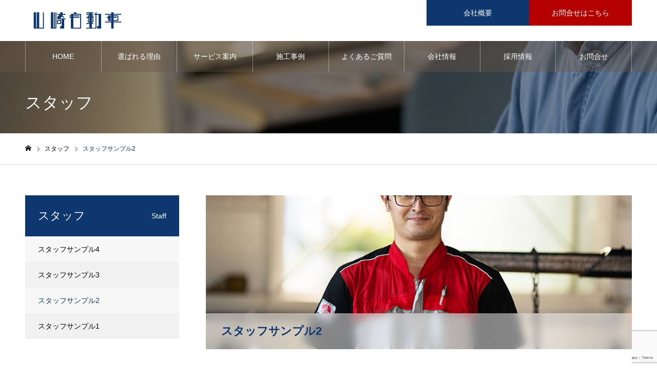

--- FILE ---
content_type: text/html; charset=UTF-8
request_url: https://yamasaki-car1931.com/staff/sample-staff2
body_size: 10372
content:
<!DOCTYPE html>
<html class="pc" lang="ja">
<head>
<meta charset="UTF-8">
<!--[if IE]><meta http-equiv="X-UA-Compatible" content="IE=edge"><![endif]-->
<meta name="viewport" content="width=device-width">
<meta name="format-detection" content="telephone=no">
<meta name="description" content="サンプルテキスト。サンプルテキスト。">
<link rel="pingback" href="https://yamasaki-car1931.com/xmlrpc.php">
<link rel="shortcut icon" href="https://yamasaki-car1931.com/wp-content/uploads/2020/07/favi.png">
<title>スタッフサンプル2 | 有限会社 山崎自動車 | 自動車整備・車検・特殊車両整備</title>
<link rel='dns-prefetch' href='//www.google.com' />
<link rel='dns-prefetch' href='//s.w.org' />
<link rel='dns-prefetch' href='//www.googletagmanager.com' />
<link rel="alternate" type="application/rss+xml" title="有限会社 山崎自動車 | 自動車整備・車検・特殊車両整備 &raquo; フィード" href="https://yamasaki-car1931.com/feed" />
<link rel="alternate" type="application/rss+xml" title="有限会社 山崎自動車 | 自動車整備・車検・特殊車両整備 &raquo; コメントフィード" href="https://yamasaki-car1931.com/comments/feed" />
		<script type="text/javascript">
			window._wpemojiSettings = {"baseUrl":"https:\/\/s.w.org\/images\/core\/emoji\/13.0.1\/72x72\/","ext":".png","svgUrl":"https:\/\/s.w.org\/images\/core\/emoji\/13.0.1\/svg\/","svgExt":".svg","source":{"concatemoji":"https:\/\/yamasaki-car1931.com\/wp-includes\/js\/wp-emoji-release.min.js?ver=5.6.16"}};
			!function(e,a,t){var n,r,o,i=a.createElement("canvas"),p=i.getContext&&i.getContext("2d");function s(e,t){var a=String.fromCharCode;p.clearRect(0,0,i.width,i.height),p.fillText(a.apply(this,e),0,0);e=i.toDataURL();return p.clearRect(0,0,i.width,i.height),p.fillText(a.apply(this,t),0,0),e===i.toDataURL()}function c(e){var t=a.createElement("script");t.src=e,t.defer=t.type="text/javascript",a.getElementsByTagName("head")[0].appendChild(t)}for(o=Array("flag","emoji"),t.supports={everything:!0,everythingExceptFlag:!0},r=0;r<o.length;r++)t.supports[o[r]]=function(e){if(!p||!p.fillText)return!1;switch(p.textBaseline="top",p.font="600 32px Arial",e){case"flag":return s([127987,65039,8205,9895,65039],[127987,65039,8203,9895,65039])?!1:!s([55356,56826,55356,56819],[55356,56826,8203,55356,56819])&&!s([55356,57332,56128,56423,56128,56418,56128,56421,56128,56430,56128,56423,56128,56447],[55356,57332,8203,56128,56423,8203,56128,56418,8203,56128,56421,8203,56128,56430,8203,56128,56423,8203,56128,56447]);case"emoji":return!s([55357,56424,8205,55356,57212],[55357,56424,8203,55356,57212])}return!1}(o[r]),t.supports.everything=t.supports.everything&&t.supports[o[r]],"flag"!==o[r]&&(t.supports.everythingExceptFlag=t.supports.everythingExceptFlag&&t.supports[o[r]]);t.supports.everythingExceptFlag=t.supports.everythingExceptFlag&&!t.supports.flag,t.DOMReady=!1,t.readyCallback=function(){t.DOMReady=!0},t.supports.everything||(n=function(){t.readyCallback()},a.addEventListener?(a.addEventListener("DOMContentLoaded",n,!1),e.addEventListener("load",n,!1)):(e.attachEvent("onload",n),a.attachEvent("onreadystatechange",function(){"complete"===a.readyState&&t.readyCallback()})),(n=t.source||{}).concatemoji?c(n.concatemoji):n.wpemoji&&n.twemoji&&(c(n.twemoji),c(n.wpemoji)))}(window,document,window._wpemojiSettings);
		</script>
		<style type="text/css">
img.wp-smiley,
img.emoji {
	display: inline !important;
	border: none !important;
	box-shadow: none !important;
	height: 1em !important;
	width: 1em !important;
	margin: 0 .07em !important;
	vertical-align: -0.1em !important;
	background: none !important;
	padding: 0 !important;
}
</style>
	<link rel='stylesheet' id='style-css'  href='https://yamasaki-car1931.com/wp-content/themes/NOEL-child/style.css?ver=1.4.3' type='text/css' media='all' />
<link rel='stylesheet' id='wp-block-library-css'  href='https://yamasaki-car1931.com/wp-includes/css/dist/block-library/style.min.css?ver=5.6.16' type='text/css' media='all' />
<link rel='stylesheet' id='contact-form-7-css'  href='https://yamasaki-car1931.com/wp-content/plugins/contact-form-7/includes/css/styles.css?ver=5.4.2' type='text/css' media='all' />
<link rel='stylesheet' id='parent-style-css'  href='https://yamasaki-car1931.com/wp-content/themes/noel_tcd072/style.css?ver=5.6.16' type='text/css' media='all' />
<script type='text/javascript' src='https://yamasaki-car1931.com/wp-includes/js/jquery/jquery.min.js?ver=3.5.1' id='jquery-core-js'></script>
<script type='text/javascript' src='https://yamasaki-car1931.com/wp-includes/js/jquery/jquery-migrate.min.js?ver=3.3.2' id='jquery-migrate-js'></script>
<link rel="https://api.w.org/" href="https://yamasaki-car1931.com/wp-json/" /><link rel="canonical" href="https://yamasaki-car1931.com/staff/sample-staff2" />
<link rel='shortlink' href='https://yamasaki-car1931.com/?p=34' />
<link rel="alternate" type="application/json+oembed" href="https://yamasaki-car1931.com/wp-json/oembed/1.0/embed?url=https%3A%2F%2Fyamasaki-car1931.com%2Fstaff%2Fsample-staff2" />
<link rel="alternate" type="text/xml+oembed" href="https://yamasaki-car1931.com/wp-json/oembed/1.0/embed?url=https%3A%2F%2Fyamasaki-car1931.com%2Fstaff%2Fsample-staff2&#038;format=xml" />
<meta name="generator" content="Site Kit by Google 1.124.0" />
<link rel="stylesheet" href="https://yamasaki-car1931.com/wp-content/themes/noel_tcd072/css/design-plus.css?ver=1.4.3">
<link rel="stylesheet" href="https://yamasaki-car1931.com/wp-content/themes/noel_tcd072/css/sns-botton.css?ver=1.4.3">
<link rel="stylesheet" media="screen and (max-width:1250px)" href="https://yamasaki-car1931.com/wp-content/themes/noel_tcd072/css/responsive.css?ver=1.4.3">
<link rel="stylesheet" media="screen and (max-width:1250px)" href="https://yamasaki-car1931.com/wp-content/themes/noel_tcd072/css/footer-bar.css?ver=1.4.3">

<script src="https://yamasaki-car1931.com/wp-content/themes/noel_tcd072/js/jquery.easing.1.3.js?ver=1.4.3"></script>
<script src="https://yamasaki-car1931.com/wp-content/themes/noel_tcd072/js/jscript.js?ver=1.4.3"></script>
<script src="https://yamasaki-car1931.com/wp-content/themes/noel_tcd072/js/comment.js?ver=1.4.3"></script>


<link rel="stylesheet" href="https://yamasaki-car1931.com/wp-content/themes/noel_tcd072/js/perfect-scrollbar.css?ver=1.4.3">
<script src="https://yamasaki-car1931.com/wp-content/themes/noel_tcd072/js/perfect-scrollbar.min.js?ver=1.4.3"></script>

<script src="https://yamasaki-car1931.com/wp-content/themes/noel_tcd072/js/jquery.cookie.js?ver=1.4.3"></script>


<style type="text/css">

body, input, textarea { font-family: Arial, "ヒラギノ角ゴ ProN W3", "Hiragino Kaku Gothic ProN", "メイリオ", Meiryo, sans-serif; }

.rich_font, .p-vertical { font-family: Arial, "ヒラギノ角ゴ ProN W3", "Hiragino Kaku Gothic ProN", "メイリオ", Meiryo, sans-serif; }

.rich_font_type1 { font-family: Arial, "ヒラギノ角ゴ ProN W3", "Hiragino Kaku Gothic ProN", "メイリオ", Meiryo, sans-serif; }
.rich_font_type2 { font-family: "Hiragino Sans", "ヒラギノ角ゴ ProN", "Hiragino Kaku Gothic ProN", "游ゴシック", YuGothic, "メイリオ", Meiryo, sans-serif; font-weight:500; }
.rich_font_type3 { font-family: "Times New Roman" , "游明朝" , "Yu Mincho" , "游明朝体" , "YuMincho" , "ヒラギノ明朝 Pro W3" , "Hiragino Mincho Pro" , "HiraMinProN-W3" , "HGS明朝E" , "ＭＳ Ｐ明朝" , "MS PMincho" , serif; font-weight:500; }

.post_content, #next_prev_post { font-family: Arial, "ヒラギノ角ゴ ProN W3", "Hiragino Kaku Gothic ProN", "メイリオ", Meiryo, sans-serif; }

.home #header_top { background:rgba(255,255,255,1); }
#header_top { background:rgba(255,255,255,1); }
#header_logo a { color:#000000; }
.pc #global_menu { background:rgba(105,87,73,0.4); }
.pc #global_menu > ul { border-left:1px solid rgba(255,255,255,0.4); }
.pc #global_menu > ul > li { border-right:1px solid rgba(255,255,255,0.4); }
.pc #global_menu > ul > li > a, .pc #global_menu ul ul li.menu-item-has-children > a:before { color:#ffffff; }
.pc #global_menu > ul > li > a:after { background:#b40000; }
.pc #global_menu ul ul a { color:#ffffff; background:#001d47; }
.pc #global_menu ul ul a:hover { background:#002251; }
.pc .header_fix #global_menu { background:rgba(105,87,73,0.5); }
.pc .header_fix #global_menu > ul { border-left:1px solid rgba(255,255,255,0.5); }
.pc .header_fix #global_menu > ul > li { border-right:1px solid rgba(255,255,255,0.5); }
.mobile #mobile_menu { background:#0e376f; }
.mobile #global_menu a { color:#ffffff; background:#0e376f; border-bottom:1px solid #fdfdfd; }
.mobile #global_menu li li a { background:#002251; }
.mobile #global_menu a:hover, #mobile_menu .close_button:hover, #mobile_menu #global_menu .child_menu_button:hover { color:#ffffff; background:#b40000; }
.megamenu_clinic_list1 { border-color:#dddddd; background:#ffffff; }
.megamenu_clinic_list1 a { background:#ffffff; }
.megamenu_clinic_list1 ol, .megamenu_clinic_list1 li { border-color:#dddddd; }
.megamenu_clinic_list1 .title { color:#0e376f; }
.megamenu_clinic_list2 { border-color:#dddddd; background:#ffffff; }
.megamenu_clinic_list2 a { background:#ffffff; }
.megamenu_clinic_list2_inner, .megamenu_clinic_list2 ol, .megamenu_clinic_list2 li { border-color:#dddddd; }
.megamenu_clinic_list2 .headline, .megamenu_clinic_list2 .title { color:#0e376f; }
.megamenu_clinic_list2 .link_button a { color:#FFFFFF; background:#0e376f; }
.megamenu_clinic_list2 .link_button a:hover { color:#FFFFFF; background:#384e70; }
.megamenu_campaign_list { background:#f4f4f5; }
.megamenu_campaign_list .post_list_area, .megamenu_campaign_list .menu_area a:hover, .megamenu_campaign_list .menu_area li.active a { background:#ffffff; }
.megamenu_campaign_list .menu_area a { background:#0e376f; }
.megamenu_campaign_list .menu_area a:hover, .megamenu_campaign_list .menu_area li.active a { color:#0e376f; }
.pc .header_fix #header_top { background:rgba(255,255,255,0.8); }
.header_fix #header_logo a { color:#0e376f !important; }
#header_button .button1 a, #footer_button .button1 a { color:#FFFFFF; background:#0e376f; }
#header_button .button1 a:hover, #footer_button .button1 a:hover { color:#FFFFFF; background:#384e70; }
#header_button .button2 a, #footer_button .button2 a { color:#FFFFFF; background:#b40000; }
#header_button .button2 a:hover, #footer_button .button2 a:hover { color:#FFFFFF; background:#750300; }
#footer_info_content1 .button a { color:#FFFFFF; background:#0e376f; }
#footer_info_content1 .button a:hover { color:#FFFFFF; background:#384e70; }
#footer_info_content2 .button a { color:#ffffff; background:#b40000; }
#footer_info_content2 .button a:hover { color:#ffffff; background:#8e0000; }
#footer_banner .title { color:#0e376f; font-size:20px; }
#footer_menu_area, #footer_menu_area a, #footer_menu .footer_headline a:before { color:#695749; }
#footer_menu_area .footer_headline a { color:#0e376f; }
#footer_menu_area a:hover, #footer_menu .footer_headline a:hover:before { color:#0e376f; }
#footer_bottom, #footer_bottom a { color:#fdfdfd; }
@media screen and (max-width:950px) {
  #footer_banner .title { font-size:16px; }
}
body.single #main_col { font-size:16px; }
#page_header_catch .catch { font-size:42px; color:#FFFFFF; }
#page_header_catch .desc { font-size:16px; color:#FFFFFF; }
#page_header_catch .title { font-size:32px; color:#FFFFFF; }
#staff_list .title { font-size:20px; color:#0e376f; }
#staff_list .data_list .headline { font-size:16px; }
#staff_list .data_list li span { color:#0e376f; }
#staff_header_image .title { font-size:22px; }
#side_staff_list .headline { font-size:22px; color:#ffffff; background:#0e376f; }
#side_staff_list.type1 a { background:#f7f7f8;}
#side_staff_list.type1 li:nth-child(even) a { background:#f1f1f1;}
#side_staff_list.type2 a { border-color:#dddddd;}
@media screen and (max-width:950px) {
  body.single #main_col { font-size:13px; }
  #page_header_catch .catch { font-size:22px; }
  #page_header_catch .desc { font-size:14px; }
  #page_header_catch .title { font-size:20px; }
  #staff_header_image .title { font-size:18px; }
  #staff_list .title { font-size:15px; }
  #staff_list .data_list .headline { font-size:15px; }
  #side_staff_list .headline { font-size:16px; }
}
.cf_catch .catch { font-size:32px; }.cf_data_list .headline { font-size:20px; }.cf_content_list .headline { font-size:20px; }.cf_data_list li span { color:#ff4b53; }@media screen and (max-width:950px) {
  .cf_catch .catch { font-size:21px; }  .cf_content_list .headline { font-size:16px; }  .cf_data_list .headline { font-size:16px; }}

.author_profile a.avatar img, .animate_image img, .animate_background .image {
  width:100%; height:auto;
  -webkit-transition: transform  0.75s ease;
  transition: transform  0.75s ease;
}
.author_profile a.avatar:hover img, .animate_image:hover img, .animate_background:hover .image, #index_staff_slider a:hover img {
  -webkit-transform: scale(1.2);
  transform: scale(1.2);
}




a { color:#000; }

#bread_crumb li.last span, #comment_headline, .tcd_category_list a:hover, .tcd_category_list .child_menu_button:hover, .side_headline, #faq_category li a:hover, #faq_category li.active a, #archive_service .bottom_area .sub_category li a:hover,
  #side_service_category_list a:hover, #side_service_category_list li.active > a, #side_faq_category_list a:hover, #side_faq_category_list li.active a, #side_staff_list a:hover, #side_staff_list li.active a, .cf_data_list li a:hover,
    #side_campaign_category_list a:hover, #side_campaign_category_list li.active a, #side_clinic_list a:hover, #side_clinic_list li.active a
{ color: #0e376f; }

#page_header .tab, #return_top a, #comment_tab li a:hover, #comment_tab li.active a, #comment_header #comment_closed p, #submit_comment:hover, #cancel_comment_reply a:hover, #p_readmore .button:hover,
  #wp-calendar td a:hover, #post_pagination p, #post_pagination a:hover, .page_navi span.current, .page_navi a:hover, .c-pw__btn:hover
{ background-color: #0e376f; }

#guest_info input:focus, #comment_textarea textarea:focus, .c-pw__box-input:focus
{ border-color: #0e376f; }

#comment_tab li.active a:after, #comment_header #comment_closed p:after
{ border-color:#0e376f transparent transparent transparent; }


#header_logo a:hover, #footer a:hover, .cardlink_title a:hover, #menu_button:hover:before, #header_logo a:hover, #related_post .item a:hover, .comment a:hover, .comment_form_wrapper a:hover, #next_prev_post a:hover,
  #bread_crumb a:hover, #bread_crumb li.home a:hover:after, .author_profile a:hover, .author_profile .author_link li a:hover:before, #post_meta_bottom a:hover, #next_prev_post a:hover:before,
    #recent_news a.link:hover, #recent_news .link:hover:after, #recent_news li a:hover .title, #searchform .submit_button:hover:before, .styled_post_list1 a:hover .title_area, .styled_post_list1 a:hover .date, .p-dropdown__title:hover:after, .p-dropdown__list li a:hover
{ color: #695749; }
.post_content a { color: #008da9; }
.post_content a:hover { color:#b40000; }
#return_top a:hover { background-color: #008da9; }
.frost_bg:before { background:rgba(255,255,255,0.5); }
.blur_image img { filter:blur(8px); }
.campaign_cat_id14 { background:#000000; }
.campaign_cat_id14:hover { background:#444444; }
.campaign_cat_id15 { background:#000000; }
.campaign_cat_id15:hover { background:#444444; }
#site_wrap { display:none; }
#site_loader_overlay {
  background:#ffffff;
  opacity: 1;
  position: fixed;
  top: 0px;
  left: 0px;
  width: 100%;
  height: 100%;
  width: 100vw;
  height: 100vh;
  z-index: 99999;
}
#site_loader_logo {
  position:relative; width:100%; height:100%; opacity:0;
}
#site_loader_logo.active {
  -webkit-animation: opacityAnimation 1.0s ease forwards 1.0s;
  animation: opacityAnimation 1.0s ease forwards 1.0s;
}
#site_loader_logo_inner {
  position:absolute; text-align:center; width:100%;
  top:50%; -ms-transform: translateY(-50%); -webkit-transform: translateY(-50%); transform: translateY(-50%);
}
#site_loader_logo img.mobile { display:none; }
#site_loader_logo_inner p { margin-top:20px; line-height:2; font-size:14px; color:#000000; }
@media screen and (max-width:750px) {
  #site_loader_logo.has_mobile_logo img.pc { display:none; }
  #site_loader_logo.has_mobile_logo img.mobile { display:inline; }
  #site_loader_logo_inner p { font-size:14px; }
}
#site_loader_animation {
  width: 48px;
  height: 48px;
  font-size: 10px;
  text-indent: -9999em;
  position: fixed;
  top: 0;
  left: 0;
	right: 0;
	bottom: 0;
	margin: auto;
  border: 3px solid rgba(14,55,111,0.2);
  border-top-color: #0e376f;
  border-radius: 50%;
  -webkit-animation: loading-circle 1.1s infinite linear;
  animation: loading-circle 1.1s infinite linear;
}
@-webkit-keyframes loading-circle {
  0% { -webkit-transform: rotate(0deg); transform: rotate(0deg); }
  100% { -webkit-transform: rotate(360deg); transform: rotate(360deg); }
}
@media only screen and (max-width: 767px) {
	#site_loader_animation { width: 30px; height: 30px; }
}
@keyframes loading-circle {
  0% { -webkit-transform: rotate(0deg); transform: rotate(0deg); }
  100% { -webkit-transform: rotate(360deg); transform: rotate(360deg); }
}



</style>

</head>
<body id="body" class="staff-template-default single single-staff postid-34 has_header_button">


<div id="container">

 <header id="header">

  <div id="header_top">
   <div id="header_top_inner">
    <div id="header_logo">
     
<h2 class="logo">
 <a href="https://yamasaki-car1931.com/" title="有限会社 山崎自動車 | 自動車整備・車検・特殊車両整備">
    <img class="pc_logo_image" src="https://yamasaki-car1931.com/wp-content/uploads/2020/08/logo-pc.png?1769254294" alt="有限会社 山崎自動車 | 自動車整備・車検・特殊車両整備" title="有限会社 山崎自動車 | 自動車整備・車検・特殊車両整備" width="200" height="50" />
      <img class="mobile_logo_image" src="https://yamasaki-car1931.com/wp-content/uploads/2020/08/logo-sp.png?1769254294" alt="有限会社 山崎自動車 | 自動車整備・車検・特殊車両整備" title="有限会社 山崎自動車 | 自動車整備・車検・特殊車両整備" width="100" height="25" />
   </a>
</h2>

    </div>
        <a href="#" id="menu_button"><span>メニュー</span></a>
            <div id="header_button" class="clearfix">
          <div class="button button1">
      <a href="/company">会社概要</a>
     </div><!-- END .header_button -->
          <div class="button button2">
      <a href="/contact">お問合せはこちら</a>
     </div><!-- END .header_button -->
         </div><!-- END #header_button -->
       </div><!-- END #header_top_inner -->
  </div><!-- END #header_top -->

    <nav id="global_menu">
   <ul id="menu-gnavi" class="menu"><li id="menu-item-89" class="menu-item menu-item-type-post_type menu-item-object-page menu-item-home menu-item-89"><a href="https://yamasaki-car1931.com/">HOME</a></li>
<li id="menu-item-156" class="menu-item menu-item-type-post_type menu-item-object-page menu-item-156"><a href="https://yamasaki-car1931.com/feature">選ばれる理由</a></li>
<li id="menu-item-92" class="menu-item menu-item-type-post_type_archive menu-item-object-campaign menu-item-has-children menu-item-92"><a href="https://yamasaki-car1931.com/service" class="megamenu_button" data-megamenu="js-megamenu92">サービス案内</a>
<ul class="sub-menu">
	<li id="menu-item-52" class="menu-item menu-item-type-taxonomy menu-item-object-campaign_category menu-item-52"><a href="https://yamasaki-car1931.com/service_category/campaign_category1">一般の方向け</a></li>
	<li id="menu-item-53" class="menu-item menu-item-type-taxonomy menu-item-object-campaign_category menu-item-53"><a href="https://yamasaki-car1931.com/service_category/campaign_category2">企業の方向け</a></li>
</ul>
</li>
<li id="menu-item-295" class="menu-item menu-item-type-custom menu-item-object-custom menu-item-has-children menu-item-295"><a href="/work">施工事例</a>
<ul class="sub-menu">
	<li id="menu-item-296" class="menu-item menu-item-type-taxonomy menu-item-object-category menu-item-296"><a href="https://yamasaki-car1931.com/category/car-repair">「修理・リペア」事例</a></li>
	<li id="menu-item-297" class="menu-item menu-item-type-taxonomy menu-item-object-category menu-item-297"><a href="https://yamasaki-car1931.com/category/car-maintenance">「整備・メンテナンス」事例</a></li>
	<li id="menu-item-298" class="menu-item menu-item-type-taxonomy menu-item-object-category menu-item-298"><a href="https://yamasaki-car1931.com/category/specialvehicle">「特殊車両」事例</a></li>
	<li id="menu-item-299" class="menu-item menu-item-type-taxonomy menu-item-object-category menu-item-299"><a href="https://yamasaki-car1931.com/category/other">その他事例</a></li>
</ul>
</li>
<li id="menu-item-93" class="menu-item menu-item-type-post_type_archive menu-item-object-faq menu-item-93"><a href="https://yamasaki-car1931.com/faq">よくあるご質問</a></li>
<li id="menu-item-94" class="menu-item menu-item-type-post_type_archive menu-item-object-clinic menu-item-has-children menu-item-94"><a href="https://yamasaki-car1931.com/company" class="megamenu_button" data-megamenu="js-megamenu94">会社情報</a>
<ul class="sub-menu">
	<li id="menu-item-95" class="menu-item menu-item-type-post_type menu-item-object-clinic menu-item-95"><a href="https://yamasaki-car1931.com/company/company-information">会社概要</a></li>
	<li id="menu-item-96" class="menu-item menu-item-type-post_type menu-item-object-clinic menu-item-96"><a href="https://yamasaki-car1931.com/company/greeting">代表あいさつ</a></li>
	<li id="menu-item-97" class="menu-item menu-item-type-post_type menu-item-object-clinic menu-item-97"><a href="https://yamasaki-car1931.com/company/head-office">延岡本社 アクセス</a></li>
	<li id="menu-item-276" class="menu-item menu-item-type-post_type menu-item-object-clinic menu-item-276"><a href="https://yamasaki-car1931.com/company/sales-office">宮崎営業所 アクセス</a></li>
</ul>
</li>
<li id="menu-item-91" class="menu-item menu-item-type-post_type menu-item-object-page menu-item-91"><a href="https://yamasaki-car1931.com/recruit">採用情報</a></li>
<li id="menu-item-90" class="menu-item menu-item-type-post_type menu-item-object-page menu-item-90"><a href="https://yamasaki-car1931.com/contact">お問合せ</a></li>
</ul>  </nav>
  
 </header>


 <div class="megamenu_campaign_list" id="js-megamenu92">
 <div class="megamenu_campaign_list_inner clearfix">
  <ul class="menu_area">
      <li class="active"><a class="cat_id14" href="https://yamasaki-car1931.com/service_category/campaign_category1">一般の方向け</a></li>
      <li><a class="cat_id15" href="https://yamasaki-car1931.com/service_category/campaign_category2">企業の方向け</a></li>
     </ul>
  <div class="post_list_area">
      <ol class="post_list clearfix cat_id14">
        <li>
     <a class="link animate_background" href="https://yamasaki-car1931.com/service/inspection">
      <div class="title_area frost_bg">
       <h3 class="title"><span>車検・点検</span></h3>
       <div class="blur_image">
        <img class="image object_fit" src="https://yamasaki-car1931.com/wp-content/uploads/2020/07/SDL07826-730x500.jpg" data-src="https://yamasaki-car1931.com/wp-content/uploads/2020/07/SDL07826-730x500.jpg">
       </div>
      </div>
      <img class="image normal_image object_fit" src="https://yamasaki-car1931.com/wp-content/uploads/2020/07/SDL07826-730x500.jpg">
     </a>
    </li>
        <li>
     <a class="link animate_background" href="https://yamasaki-car1931.com/service/repair">
      <div class="title_area frost_bg">
       <h3 class="title"><span>修理・リペア</span></h3>
       <div class="blur_image">
        <img class="image object_fit" src="https://yamasaki-car1931.com/wp-content/uploads/2020/08/SDL07931-730x500.jpg" data-src="https://yamasaki-car1931.com/wp-content/uploads/2020/08/SDL07931-730x500.jpg">
       </div>
      </div>
      <img class="image normal_image object_fit" src="https://yamasaki-car1931.com/wp-content/uploads/2020/08/SDL07931-730x500.jpg">
     </a>
    </li>
        <li>
     <a class="link animate_background" href="https://yamasaki-car1931.com/service/maintenance">
      <div class="title_area frost_bg">
       <h3 class="title"><span>整備・メンテナンス</span></h3>
       <div class="blur_image">
        <img class="image object_fit" src="https://yamasaki-car1931.com/wp-content/uploads/2020/07/SDL07842-730x500.jpg" data-src="https://yamasaki-car1931.com/wp-content/uploads/2020/07/SDL07842-730x500.jpg">
       </div>
      </div>
      <img class="image normal_image object_fit" src="https://yamasaki-car1931.com/wp-content/uploads/2020/07/SDL07842-730x500.jpg">
     </a>
    </li>
        <li>
     <a class="link animate_background" href="https://yamasaki-car1931.com/service/sales">
      <div class="title_area frost_bg">
       <h3 class="title"><span>車両販売</span></h3>
       <div class="blur_image">
        <img class="image object_fit" src="https://yamasaki-car1931.com/wp-content/uploads/2020/07/239099_m-2-730x500.png" data-src="https://yamasaki-car1931.com/wp-content/uploads/2020/07/239099_m-2-730x500.png">
       </div>
      </div>
      <img class="image normal_image object_fit" src="https://yamasaki-car1931.com/wp-content/uploads/2020/07/239099_m-2-730x500.png">
     </a>
    </li>
        <li>
     <a class="link animate_background" href="https://yamasaki-car1931.com/service/insurance">
      <div class="title_area frost_bg">
       <h3 class="title"><span>各種保険取り扱い</span></h3>
       <div class="blur_image">
        <img class="image object_fit" src="https://yamasaki-car1931.com/wp-content/uploads/2020/07/SDL07981-730x500.jpg" data-src="https://yamasaki-car1931.com/wp-content/uploads/2020/07/SDL07981-730x500.jpg">
       </div>
      </div>
      <img class="image normal_image object_fit" src="https://yamasaki-car1931.com/wp-content/uploads/2020/07/SDL07981-730x500.jpg">
     </a>
    </li>
       </ol>
         <ol class="post_list clearfix cat_id15">
        <li>
     <a class="link animate_background" href="https://yamasaki-car1931.com/service/specialvehicle">
      <div class="title_area frost_bg">
       <h3 class="title"><span>特装車・架装車整備</span></h3>
       <div class="blur_image">
        <img class="image object_fit" src="https://yamasaki-car1931.com/wp-content/uploads/2020/09/SDL07852-scaled-1-730x500.jpg" data-src="https://yamasaki-car1931.com/wp-content/uploads/2020/09/SDL07852-scaled-1-730x500.jpg">
       </div>
      </div>
      <img class="image normal_image object_fit" src="https://yamasaki-car1931.com/wp-content/uploads/2020/09/SDL07852-scaled-1-730x500.jpg">
     </a>
    </li>
        <li>
     <a class="link animate_background" href="https://yamasaki-car1931.com/service/inspection">
      <div class="title_area frost_bg">
       <h3 class="title"><span>車検・点検</span></h3>
       <div class="blur_image">
        <img class="image object_fit" src="https://yamasaki-car1931.com/wp-content/uploads/2020/07/SDL07826-730x500.jpg" data-src="https://yamasaki-car1931.com/wp-content/uploads/2020/07/SDL07826-730x500.jpg">
       </div>
      </div>
      <img class="image normal_image object_fit" src="https://yamasaki-car1931.com/wp-content/uploads/2020/07/SDL07826-730x500.jpg">
     </a>
    </li>
        <li>
     <a class="link animate_background" href="https://yamasaki-car1931.com/service/repair">
      <div class="title_area frost_bg">
       <h3 class="title"><span>修理・リペア</span></h3>
       <div class="blur_image">
        <img class="image object_fit" src="https://yamasaki-car1931.com/wp-content/uploads/2020/08/SDL07931-730x500.jpg" data-src="https://yamasaki-car1931.com/wp-content/uploads/2020/08/SDL07931-730x500.jpg">
       </div>
      </div>
      <img class="image normal_image object_fit" src="https://yamasaki-car1931.com/wp-content/uploads/2020/08/SDL07931-730x500.jpg">
     </a>
    </li>
       </ol>
        </div><!-- END post_list_area -->
 </div>
</div>
<div class="megamenu_clinic_list2" id="js-megamenu94">
 <div class="megamenu_clinic_list2_inner clearfix">
  <div class="left_area">
   <h2 class="headline rich_font">会社情報<span>Company</span></h2>   <p class="desc">山崎自動車の会社情報についてご案内いたします。延岡本社以外に、宮崎営業所もございます。お気軽にご相談ください。</p>      <div class="link_button">
    <a href="https://yamasaki-car1931.com/company">詳しく見る</a>
   </div>
     </div>
    <ol class="clearfix">
      <li class="item">
    <a class="link animate_background" href="https://yamasaki-car1931.com/company/company-information">
     <h3 class="title rich_font"><span>会社概要</span></h3>
     <div class="image_wrap">
      <div class="image" style="background:url(https://yamasaki-car1931.com/wp-content/uploads/2020/07/619073767-830x300.png) no-repeat center center; background-size:cover;"></div>
     </div>
          <p class="catch"><span>安全と信頼を基に、感謝と喜びで<br />
社会に役立つ企業であり続ける</span></p>
         </a>
   </li>
      <li class="item">
    <a class="link animate_background" href="https://yamasaki-car1931.com/company/greeting">
     <h3 class="title rich_font"><span>代表あいさつ</span></h3>
     <div class="image_wrap">
      <div class="image" style="background:url(https://yamasaki-car1931.com/wp-content/uploads/2020/07/SDL07799-830x300.png) no-repeat center center; background-size:cover;"></div>
     </div>
          <p class="catch"><span>地域のお客様に愛される<br />
グッドカンパニーを目指しています</span></p>
         </a>
   </li>
      <li class="item">
    <a class="link animate_background" href="https://yamasaki-car1931.com/company/head-office">
     <h3 class="title rich_font"><span>延岡本社 アクセス</span></h3>
     <div class="image_wrap">
      <div class="image" style="background:url(https://yamasaki-car1931.com/wp-content/uploads/2020/09/SDL07812のコピー-830x300.jpg) no-repeat center center; background-size:cover;"></div>
     </div>
          <p class="catch"><span>国道１０号線沿い<br />
「別府町」交差点よりすぐ</span></p>
         </a>
   </li>
      <li class="item">
    <a class="link animate_background" href="https://yamasaki-car1931.com/company/sales-office">
     <h3 class="title rich_font"><span>宮崎営業所 アクセス</span></h3>
     <div class="image_wrap">
      <div class="image" style="background:url(https://yamasaki-car1931.com/wp-content/uploads/2020/11/SDL08353-830x300.jpg) no-repeat center center; background-size:cover;"></div>
     </div>
          <p class="catch"><span>宮崎自動車道「宮崎西IC」<br />
より車で５分</span></p>
         </a>
   </li>
     </ol>
   </div>
</div>

 <div id="page_header" class="small" style="background:url(https://yamasaki-car1931.com/wp-content/uploads/2020/07/SDL07981-scaled.jpg) no-repeat center top; background-size:cover;">
 <div id="page_header_inner">
  <div id="page_header_catch">
   <h2 class="title rich_font">スタッフ</h2>  </div>
 </div>
 <div class="overlay" style="background:rgba(0,0,0,0.3);"></div></div>

<div id="bread_crumb">

<ul class="clearfix" itemscope itemtype="http://schema.org/BreadcrumbList">
 <li itemprop="itemListElement" itemscope itemtype="http://schema.org/ListItem" class="home"><a itemprop="item" href="https://yamasaki-car1931.com/"><span itemprop="name">ホーム</span></a><meta itemprop="position" content="1"></li>
 <li itemprop="itemListElement" itemscope itemtype="http://schema.org/ListItem"><a itemprop="item" href="https://yamasaki-car1931.com/staff"><span itemprop="name">スタッフ</span></a><meta itemprop="position" content="2"></li>
 <li class="last" itemprop="itemListElement" itemscope itemtype="http://schema.org/ListItem"><span itemprop="name">スタッフサンプル2</span><meta itemprop="position" content="3"></li>
</ul>

</div>

<div id="main_contents" class="clearfix">

 <div id="main_col" class="clearfix">

 <div id="single_staff">

 
 <article id="article">

    <div class="cf_header_image" id="staff_header_image">
   <div class="title_area frost_bg">
    <h1 class="title rich_font" style="color:#0e376f;"><span>スタッフサンプル2</span></h1>
    <div class="blur_image">
     <img class="image object_fit" src="https://yamasaki-car1931.com/wp-content/uploads/2020/09/SDL07850-2-800x300.png" data-src="https://yamasaki-car1931.com/wp-content/uploads/2020/09/SDL07850-2-800x300.png">
    </div>
   </div>
   <img class="image normal_image object_fit" src="https://yamasaki-car1931.com/wp-content/uploads/2020/09/SDL07850-2-800x300.png">
  </div>
  
    <div class="cf_catch">
   <h3 class="catch rich_font" style="color:#000000;"><span>ここにキャッチフレーズが入ります。</span></h3>      <div class="post_content clearfix">
    <p>ここに説明文が入ります。ここに説明文が入ります。ここに説明文が入ります。<br />
ここに説明文が入ります。ここに説明文が入ります。</p>
   </div>
     </div>
  
  
  
 </article><!-- END #article -->

 

 </div><!-- END #single_staff -->

 </div><!-- END #main_col -->

 <div id="side_col">
<div class="side_category_list type1" id="side_staff_list">
 <h3 class="headline rich_font">スタッフ<span>Staff</span></h3>
  <ul>
    <li><a href="https://yamasaki-car1931.com/staff/sample-staff4">スタッフサンプル4</a></li>
    <li><a href="https://yamasaki-car1931.com/staff/sample-staff3">スタッフサンプル3</a></li>
    <li class="active"><a href="https://yamasaki-car1931.com/staff/sample-staff2">スタッフサンプル2</a></li>
    <li><a href="https://yamasaki-car1931.com/staff/sample-staff1">スタッフサンプル1</a></li>
   </ul>
 </div>
</div>

</div><!-- END #main_contents -->


  <div id="footer_banner" class="clearfix">
    <div class="box box1">
   <a class="link animate_background" href="/service/inspection/">
    <div class="catch frost_bg">
     <p class="title rich_font">車検・点検のご依頼はこちら</p>
     <div class="blur_image">
      <img class="image object_fit" src="https://yamasaki-car1931.com/wp-content/uploads/2020/09/vehicle-inspection-1-1.png" data-src="https://yamasaki-car1931.com/wp-content/uploads/2020/09/vehicle-inspection-1-1.png">
     </div>
    </div>
    <img class="image normal_image object_fit" src="https://yamasaki-car1931.com/wp-content/uploads/2020/09/vehicle-inspection-1-1.png">
   </a>
  </div>
    <div class="box box2">
   <a class="link animate_background" href="/faq">
    <div class="catch frost_bg">
     <p class="title rich_font">よくあるご質問</p>
     <div class="blur_image">
      <img class="image object_fit" src="https://yamasaki-car1931.com/wp-content/uploads/2020/09/FAQ-1.png" data-src="https://yamasaki-car1931.com/wp-content/uploads/2020/09/FAQ-1.png">
     </div>
    </div>
    <img class="image normal_image object_fit" src="https://yamasaki-car1931.com/wp-content/uploads/2020/09/FAQ-1.png">
   </a>
  </div>
    <div class="box box3">
   <a class="link animate_background" href="/blog">
    <div class="catch frost_bg">
     <p class="title rich_font">自動車屋のブログ</p>
     <div class="blur_image">
      <img class="image object_fit" src="https://yamasaki-car1931.com/wp-content/uploads/2020/09/blog-1.png" data-src="https://yamasaki-car1931.com/wp-content/uploads/2020/09/blog-1.png">
     </div>
    </div>
    <img class="image normal_image object_fit" src="https://yamasaki-car1931.com/wp-content/uploads/2020/09/blog-1.png">
   </a>
  </div>
   </div><!-- END #footer_banner -->
 

  <div id="footer_information">
  <div id="footer_information_inner" class="clearfix">
      <div id="footer_company">
        <div id="footer_logo">
     
<h3 class="logo">
 <a href="https://yamasaki-car1931.com/" title="有限会社 山崎自動車 | 自動車整備・車検・特殊車両整備">
    <img class="pc_logo_image" src="https://yamasaki-car1931.com/wp-content/uploads/2020/08/logo-pc.png?1769254295" alt="有限会社 山崎自動車 | 自動車整備・車検・特殊車両整備" title="有限会社 山崎自動車 | 自動車整備・車検・特殊車両整備" width="200" height="50" />
      <img class="mobile_logo_image" src="https://yamasaki-car1931.com/wp-content/uploads/2020/08/logo-sp.png?1769254295" alt="有限会社 山崎自動車 | 自動車整備・車検・特殊車両整備" title="有限会社 山崎自動車 | 自動車整備・車検・特殊車両整備" width="100" height="25" />
   </a>
</h3>

    </div>
        <p class="desc">住所 ： 宮崎県延岡市別府町３８２４<br />
TEL： 0982-35-6158<br />
FAX： 0982-21-6345<br />
定休日： 第2第4土曜日、日曜日、祝祭日</p>   </div><!-- END #footer_company -->
         <div id="footer_info_content1" class="footer_info_content">
    <h3 class="title rich_font">会社情報</h3>    <p class="desc">有限会社 山崎自動車の会社情報はこちらのページからご覧いただけます。延岡の本社と、宮崎営業所の２箇所に拠点がございます。</p>        <div class="button">
     <a href="/company">会社情報</a>
    </div>
       </div><!-- END .footer_info_content -->
      <div id="footer_info_content2" class="footer_info_content">
    <h3 class="title rich_font">お問合せ</h3>    <p class="desc">お問合せはこちらのページから承っております。メールでのお問合せは24時間受け付けておりますのでお気軽にご相談ください。</p>        <div class="button">
     <a href="/contact">お問合せフォーム</a>
    </div>
       </div><!-- END .footer_info_content -->
     </div><!-- END #footer_information_inner -->
 </div><!-- END #footer_information -->
 

 <div id="footer_menu_area" style="background:#f4f4f5;">
  <div id="footer_menu_area_inner" class="clearfix">
           </div><!-- END #footer_menu_area_inner -->
 </div><!-- END #footer_menu_area -->

 <div id="footer_bottom" style="background:#0e376f;">
  <div id="footer_bottom_inner" class="clearfix">

      <div id="return_top">
    <a href="#body"><span>PAGE TOP</span></a>
   </div>
   
         <ul id="footer_social_link" class="clearfix">
                        <li class="contact"><a href="mailto:info@yamasaki-car1931.com" rel="nofollow" target="_blank" title="Contact"><span>Contact</span></a></li>    <li class="rss"><a href="https://yamasaki-car1931.com/feed" rel="nofollow" target="_blank" title="RSS"><span>RSS</span></a></li>   </ul>
   
   <p id="copyright">Copyright ©有限会社山崎自動車 All Rights Reserved.</p>

  </div>
 </div><!-- END #footer_bottom -->

  <div id="footer_button">
    <div class="button button1">
   <a href="/company">会社概要</a>
  </div>
    <div class="button button2">
   <a href="/contact">お問合せはこちら</a>
  </div>
   </div><!-- END #footer_button -->
 
 
</div><!-- #container -->

<div id="mobile_menu">
 <div id="header_mobile_banner">
   </div><!-- END #header_mobile_banner -->
</div>

<script>
jQuery(document).ready(function($){
    $('#header_button').addClass('animate');
    $('#page_header').addClass('animate');
});
</script>


<script type='text/javascript' src='https://yamasaki-car1931.com/wp-includes/js/comment-reply.min.js?ver=5.6.16' id='comment-reply-js'></script>
<script type='text/javascript' src='https://yamasaki-car1931.com/wp-includes/js/dist/vendor/wp-polyfill.min.js?ver=7.4.4' id='wp-polyfill-js'></script>
<script type='text/javascript' id='wp-polyfill-js-after'>
( 'fetch' in window ) || document.write( '<script src="https://yamasaki-car1931.com/wp-includes/js/dist/vendor/wp-polyfill-fetch.min.js?ver=3.0.0"></scr' + 'ipt>' );( document.contains ) || document.write( '<script src="https://yamasaki-car1931.com/wp-includes/js/dist/vendor/wp-polyfill-node-contains.min.js?ver=3.42.0"></scr' + 'ipt>' );( window.DOMRect ) || document.write( '<script src="https://yamasaki-car1931.com/wp-includes/js/dist/vendor/wp-polyfill-dom-rect.min.js?ver=3.42.0"></scr' + 'ipt>' );( window.URL && window.URL.prototype && window.URLSearchParams ) || document.write( '<script src="https://yamasaki-car1931.com/wp-includes/js/dist/vendor/wp-polyfill-url.min.js?ver=3.6.4"></scr' + 'ipt>' );( window.FormData && window.FormData.prototype.keys ) || document.write( '<script src="https://yamasaki-car1931.com/wp-includes/js/dist/vendor/wp-polyfill-formdata.min.js?ver=3.0.12"></scr' + 'ipt>' );( Element.prototype.matches && Element.prototype.closest ) || document.write( '<script src="https://yamasaki-car1931.com/wp-includes/js/dist/vendor/wp-polyfill-element-closest.min.js?ver=2.0.2"></scr' + 'ipt>' );
</script>
<script type='text/javascript' id='contact-form-7-js-extra'>
/* <![CDATA[ */
var wpcf7 = {"api":{"root":"https:\/\/yamasaki-car1931.com\/wp-json\/","namespace":"contact-form-7\/v1"}};
/* ]]> */
</script>
<script type='text/javascript' src='https://yamasaki-car1931.com/wp-content/plugins/contact-form-7/includes/js/index.js?ver=5.4.2' id='contact-form-7-js'></script>
<script type='text/javascript' src='https://www.google.com/recaptcha/api.js?render=6LctjYwdAAAAAIlDI0sKbmvCULUpbNNWZzofyY4K&#038;ver=3.0' id='google-recaptcha-js'></script>
<script type='text/javascript' id='wpcf7-recaptcha-js-extra'>
/* <![CDATA[ */
var wpcf7_recaptcha = {"sitekey":"6LctjYwdAAAAAIlDI0sKbmvCULUpbNNWZzofyY4K","actions":{"homepage":"homepage","contactform":"contactform"}};
/* ]]> */
</script>
<script type='text/javascript' src='https://yamasaki-car1931.com/wp-content/plugins/contact-form-7/modules/recaptcha/index.js?ver=5.4.2' id='wpcf7-recaptcha-js'></script>
<script type='text/javascript' src='https://yamasaki-car1931.com/wp-includes/js/wp-embed.min.js?ver=5.6.16' id='wp-embed-js'></script>
</body>
</html>

--- FILE ---
content_type: text/html; charset=utf-8
request_url: https://www.google.com/recaptcha/api2/anchor?ar=1&k=6LctjYwdAAAAAIlDI0sKbmvCULUpbNNWZzofyY4K&co=aHR0cHM6Ly95YW1hc2FraS1jYXIxOTMxLmNvbTo0NDM.&hl=en&v=PoyoqOPhxBO7pBk68S4YbpHZ&size=invisible&anchor-ms=20000&execute-ms=30000&cb=ku518e5fzmfi
body_size: 48690
content:
<!DOCTYPE HTML><html dir="ltr" lang="en"><head><meta http-equiv="Content-Type" content="text/html; charset=UTF-8">
<meta http-equiv="X-UA-Compatible" content="IE=edge">
<title>reCAPTCHA</title>
<style type="text/css">
/* cyrillic-ext */
@font-face {
  font-family: 'Roboto';
  font-style: normal;
  font-weight: 400;
  font-stretch: 100%;
  src: url(//fonts.gstatic.com/s/roboto/v48/KFO7CnqEu92Fr1ME7kSn66aGLdTylUAMa3GUBHMdazTgWw.woff2) format('woff2');
  unicode-range: U+0460-052F, U+1C80-1C8A, U+20B4, U+2DE0-2DFF, U+A640-A69F, U+FE2E-FE2F;
}
/* cyrillic */
@font-face {
  font-family: 'Roboto';
  font-style: normal;
  font-weight: 400;
  font-stretch: 100%;
  src: url(//fonts.gstatic.com/s/roboto/v48/KFO7CnqEu92Fr1ME7kSn66aGLdTylUAMa3iUBHMdazTgWw.woff2) format('woff2');
  unicode-range: U+0301, U+0400-045F, U+0490-0491, U+04B0-04B1, U+2116;
}
/* greek-ext */
@font-face {
  font-family: 'Roboto';
  font-style: normal;
  font-weight: 400;
  font-stretch: 100%;
  src: url(//fonts.gstatic.com/s/roboto/v48/KFO7CnqEu92Fr1ME7kSn66aGLdTylUAMa3CUBHMdazTgWw.woff2) format('woff2');
  unicode-range: U+1F00-1FFF;
}
/* greek */
@font-face {
  font-family: 'Roboto';
  font-style: normal;
  font-weight: 400;
  font-stretch: 100%;
  src: url(//fonts.gstatic.com/s/roboto/v48/KFO7CnqEu92Fr1ME7kSn66aGLdTylUAMa3-UBHMdazTgWw.woff2) format('woff2');
  unicode-range: U+0370-0377, U+037A-037F, U+0384-038A, U+038C, U+038E-03A1, U+03A3-03FF;
}
/* math */
@font-face {
  font-family: 'Roboto';
  font-style: normal;
  font-weight: 400;
  font-stretch: 100%;
  src: url(//fonts.gstatic.com/s/roboto/v48/KFO7CnqEu92Fr1ME7kSn66aGLdTylUAMawCUBHMdazTgWw.woff2) format('woff2');
  unicode-range: U+0302-0303, U+0305, U+0307-0308, U+0310, U+0312, U+0315, U+031A, U+0326-0327, U+032C, U+032F-0330, U+0332-0333, U+0338, U+033A, U+0346, U+034D, U+0391-03A1, U+03A3-03A9, U+03B1-03C9, U+03D1, U+03D5-03D6, U+03F0-03F1, U+03F4-03F5, U+2016-2017, U+2034-2038, U+203C, U+2040, U+2043, U+2047, U+2050, U+2057, U+205F, U+2070-2071, U+2074-208E, U+2090-209C, U+20D0-20DC, U+20E1, U+20E5-20EF, U+2100-2112, U+2114-2115, U+2117-2121, U+2123-214F, U+2190, U+2192, U+2194-21AE, U+21B0-21E5, U+21F1-21F2, U+21F4-2211, U+2213-2214, U+2216-22FF, U+2308-230B, U+2310, U+2319, U+231C-2321, U+2336-237A, U+237C, U+2395, U+239B-23B7, U+23D0, U+23DC-23E1, U+2474-2475, U+25AF, U+25B3, U+25B7, U+25BD, U+25C1, U+25CA, U+25CC, U+25FB, U+266D-266F, U+27C0-27FF, U+2900-2AFF, U+2B0E-2B11, U+2B30-2B4C, U+2BFE, U+3030, U+FF5B, U+FF5D, U+1D400-1D7FF, U+1EE00-1EEFF;
}
/* symbols */
@font-face {
  font-family: 'Roboto';
  font-style: normal;
  font-weight: 400;
  font-stretch: 100%;
  src: url(//fonts.gstatic.com/s/roboto/v48/KFO7CnqEu92Fr1ME7kSn66aGLdTylUAMaxKUBHMdazTgWw.woff2) format('woff2');
  unicode-range: U+0001-000C, U+000E-001F, U+007F-009F, U+20DD-20E0, U+20E2-20E4, U+2150-218F, U+2190, U+2192, U+2194-2199, U+21AF, U+21E6-21F0, U+21F3, U+2218-2219, U+2299, U+22C4-22C6, U+2300-243F, U+2440-244A, U+2460-24FF, U+25A0-27BF, U+2800-28FF, U+2921-2922, U+2981, U+29BF, U+29EB, U+2B00-2BFF, U+4DC0-4DFF, U+FFF9-FFFB, U+10140-1018E, U+10190-1019C, U+101A0, U+101D0-101FD, U+102E0-102FB, U+10E60-10E7E, U+1D2C0-1D2D3, U+1D2E0-1D37F, U+1F000-1F0FF, U+1F100-1F1AD, U+1F1E6-1F1FF, U+1F30D-1F30F, U+1F315, U+1F31C, U+1F31E, U+1F320-1F32C, U+1F336, U+1F378, U+1F37D, U+1F382, U+1F393-1F39F, U+1F3A7-1F3A8, U+1F3AC-1F3AF, U+1F3C2, U+1F3C4-1F3C6, U+1F3CA-1F3CE, U+1F3D4-1F3E0, U+1F3ED, U+1F3F1-1F3F3, U+1F3F5-1F3F7, U+1F408, U+1F415, U+1F41F, U+1F426, U+1F43F, U+1F441-1F442, U+1F444, U+1F446-1F449, U+1F44C-1F44E, U+1F453, U+1F46A, U+1F47D, U+1F4A3, U+1F4B0, U+1F4B3, U+1F4B9, U+1F4BB, U+1F4BF, U+1F4C8-1F4CB, U+1F4D6, U+1F4DA, U+1F4DF, U+1F4E3-1F4E6, U+1F4EA-1F4ED, U+1F4F7, U+1F4F9-1F4FB, U+1F4FD-1F4FE, U+1F503, U+1F507-1F50B, U+1F50D, U+1F512-1F513, U+1F53E-1F54A, U+1F54F-1F5FA, U+1F610, U+1F650-1F67F, U+1F687, U+1F68D, U+1F691, U+1F694, U+1F698, U+1F6AD, U+1F6B2, U+1F6B9-1F6BA, U+1F6BC, U+1F6C6-1F6CF, U+1F6D3-1F6D7, U+1F6E0-1F6EA, U+1F6F0-1F6F3, U+1F6F7-1F6FC, U+1F700-1F7FF, U+1F800-1F80B, U+1F810-1F847, U+1F850-1F859, U+1F860-1F887, U+1F890-1F8AD, U+1F8B0-1F8BB, U+1F8C0-1F8C1, U+1F900-1F90B, U+1F93B, U+1F946, U+1F984, U+1F996, U+1F9E9, U+1FA00-1FA6F, U+1FA70-1FA7C, U+1FA80-1FA89, U+1FA8F-1FAC6, U+1FACE-1FADC, U+1FADF-1FAE9, U+1FAF0-1FAF8, U+1FB00-1FBFF;
}
/* vietnamese */
@font-face {
  font-family: 'Roboto';
  font-style: normal;
  font-weight: 400;
  font-stretch: 100%;
  src: url(//fonts.gstatic.com/s/roboto/v48/KFO7CnqEu92Fr1ME7kSn66aGLdTylUAMa3OUBHMdazTgWw.woff2) format('woff2');
  unicode-range: U+0102-0103, U+0110-0111, U+0128-0129, U+0168-0169, U+01A0-01A1, U+01AF-01B0, U+0300-0301, U+0303-0304, U+0308-0309, U+0323, U+0329, U+1EA0-1EF9, U+20AB;
}
/* latin-ext */
@font-face {
  font-family: 'Roboto';
  font-style: normal;
  font-weight: 400;
  font-stretch: 100%;
  src: url(//fonts.gstatic.com/s/roboto/v48/KFO7CnqEu92Fr1ME7kSn66aGLdTylUAMa3KUBHMdazTgWw.woff2) format('woff2');
  unicode-range: U+0100-02BA, U+02BD-02C5, U+02C7-02CC, U+02CE-02D7, U+02DD-02FF, U+0304, U+0308, U+0329, U+1D00-1DBF, U+1E00-1E9F, U+1EF2-1EFF, U+2020, U+20A0-20AB, U+20AD-20C0, U+2113, U+2C60-2C7F, U+A720-A7FF;
}
/* latin */
@font-face {
  font-family: 'Roboto';
  font-style: normal;
  font-weight: 400;
  font-stretch: 100%;
  src: url(//fonts.gstatic.com/s/roboto/v48/KFO7CnqEu92Fr1ME7kSn66aGLdTylUAMa3yUBHMdazQ.woff2) format('woff2');
  unicode-range: U+0000-00FF, U+0131, U+0152-0153, U+02BB-02BC, U+02C6, U+02DA, U+02DC, U+0304, U+0308, U+0329, U+2000-206F, U+20AC, U+2122, U+2191, U+2193, U+2212, U+2215, U+FEFF, U+FFFD;
}
/* cyrillic-ext */
@font-face {
  font-family: 'Roboto';
  font-style: normal;
  font-weight: 500;
  font-stretch: 100%;
  src: url(//fonts.gstatic.com/s/roboto/v48/KFO7CnqEu92Fr1ME7kSn66aGLdTylUAMa3GUBHMdazTgWw.woff2) format('woff2');
  unicode-range: U+0460-052F, U+1C80-1C8A, U+20B4, U+2DE0-2DFF, U+A640-A69F, U+FE2E-FE2F;
}
/* cyrillic */
@font-face {
  font-family: 'Roboto';
  font-style: normal;
  font-weight: 500;
  font-stretch: 100%;
  src: url(//fonts.gstatic.com/s/roboto/v48/KFO7CnqEu92Fr1ME7kSn66aGLdTylUAMa3iUBHMdazTgWw.woff2) format('woff2');
  unicode-range: U+0301, U+0400-045F, U+0490-0491, U+04B0-04B1, U+2116;
}
/* greek-ext */
@font-face {
  font-family: 'Roboto';
  font-style: normal;
  font-weight: 500;
  font-stretch: 100%;
  src: url(//fonts.gstatic.com/s/roboto/v48/KFO7CnqEu92Fr1ME7kSn66aGLdTylUAMa3CUBHMdazTgWw.woff2) format('woff2');
  unicode-range: U+1F00-1FFF;
}
/* greek */
@font-face {
  font-family: 'Roboto';
  font-style: normal;
  font-weight: 500;
  font-stretch: 100%;
  src: url(//fonts.gstatic.com/s/roboto/v48/KFO7CnqEu92Fr1ME7kSn66aGLdTylUAMa3-UBHMdazTgWw.woff2) format('woff2');
  unicode-range: U+0370-0377, U+037A-037F, U+0384-038A, U+038C, U+038E-03A1, U+03A3-03FF;
}
/* math */
@font-face {
  font-family: 'Roboto';
  font-style: normal;
  font-weight: 500;
  font-stretch: 100%;
  src: url(//fonts.gstatic.com/s/roboto/v48/KFO7CnqEu92Fr1ME7kSn66aGLdTylUAMawCUBHMdazTgWw.woff2) format('woff2');
  unicode-range: U+0302-0303, U+0305, U+0307-0308, U+0310, U+0312, U+0315, U+031A, U+0326-0327, U+032C, U+032F-0330, U+0332-0333, U+0338, U+033A, U+0346, U+034D, U+0391-03A1, U+03A3-03A9, U+03B1-03C9, U+03D1, U+03D5-03D6, U+03F0-03F1, U+03F4-03F5, U+2016-2017, U+2034-2038, U+203C, U+2040, U+2043, U+2047, U+2050, U+2057, U+205F, U+2070-2071, U+2074-208E, U+2090-209C, U+20D0-20DC, U+20E1, U+20E5-20EF, U+2100-2112, U+2114-2115, U+2117-2121, U+2123-214F, U+2190, U+2192, U+2194-21AE, U+21B0-21E5, U+21F1-21F2, U+21F4-2211, U+2213-2214, U+2216-22FF, U+2308-230B, U+2310, U+2319, U+231C-2321, U+2336-237A, U+237C, U+2395, U+239B-23B7, U+23D0, U+23DC-23E1, U+2474-2475, U+25AF, U+25B3, U+25B7, U+25BD, U+25C1, U+25CA, U+25CC, U+25FB, U+266D-266F, U+27C0-27FF, U+2900-2AFF, U+2B0E-2B11, U+2B30-2B4C, U+2BFE, U+3030, U+FF5B, U+FF5D, U+1D400-1D7FF, U+1EE00-1EEFF;
}
/* symbols */
@font-face {
  font-family: 'Roboto';
  font-style: normal;
  font-weight: 500;
  font-stretch: 100%;
  src: url(//fonts.gstatic.com/s/roboto/v48/KFO7CnqEu92Fr1ME7kSn66aGLdTylUAMaxKUBHMdazTgWw.woff2) format('woff2');
  unicode-range: U+0001-000C, U+000E-001F, U+007F-009F, U+20DD-20E0, U+20E2-20E4, U+2150-218F, U+2190, U+2192, U+2194-2199, U+21AF, U+21E6-21F0, U+21F3, U+2218-2219, U+2299, U+22C4-22C6, U+2300-243F, U+2440-244A, U+2460-24FF, U+25A0-27BF, U+2800-28FF, U+2921-2922, U+2981, U+29BF, U+29EB, U+2B00-2BFF, U+4DC0-4DFF, U+FFF9-FFFB, U+10140-1018E, U+10190-1019C, U+101A0, U+101D0-101FD, U+102E0-102FB, U+10E60-10E7E, U+1D2C0-1D2D3, U+1D2E0-1D37F, U+1F000-1F0FF, U+1F100-1F1AD, U+1F1E6-1F1FF, U+1F30D-1F30F, U+1F315, U+1F31C, U+1F31E, U+1F320-1F32C, U+1F336, U+1F378, U+1F37D, U+1F382, U+1F393-1F39F, U+1F3A7-1F3A8, U+1F3AC-1F3AF, U+1F3C2, U+1F3C4-1F3C6, U+1F3CA-1F3CE, U+1F3D4-1F3E0, U+1F3ED, U+1F3F1-1F3F3, U+1F3F5-1F3F7, U+1F408, U+1F415, U+1F41F, U+1F426, U+1F43F, U+1F441-1F442, U+1F444, U+1F446-1F449, U+1F44C-1F44E, U+1F453, U+1F46A, U+1F47D, U+1F4A3, U+1F4B0, U+1F4B3, U+1F4B9, U+1F4BB, U+1F4BF, U+1F4C8-1F4CB, U+1F4D6, U+1F4DA, U+1F4DF, U+1F4E3-1F4E6, U+1F4EA-1F4ED, U+1F4F7, U+1F4F9-1F4FB, U+1F4FD-1F4FE, U+1F503, U+1F507-1F50B, U+1F50D, U+1F512-1F513, U+1F53E-1F54A, U+1F54F-1F5FA, U+1F610, U+1F650-1F67F, U+1F687, U+1F68D, U+1F691, U+1F694, U+1F698, U+1F6AD, U+1F6B2, U+1F6B9-1F6BA, U+1F6BC, U+1F6C6-1F6CF, U+1F6D3-1F6D7, U+1F6E0-1F6EA, U+1F6F0-1F6F3, U+1F6F7-1F6FC, U+1F700-1F7FF, U+1F800-1F80B, U+1F810-1F847, U+1F850-1F859, U+1F860-1F887, U+1F890-1F8AD, U+1F8B0-1F8BB, U+1F8C0-1F8C1, U+1F900-1F90B, U+1F93B, U+1F946, U+1F984, U+1F996, U+1F9E9, U+1FA00-1FA6F, U+1FA70-1FA7C, U+1FA80-1FA89, U+1FA8F-1FAC6, U+1FACE-1FADC, U+1FADF-1FAE9, U+1FAF0-1FAF8, U+1FB00-1FBFF;
}
/* vietnamese */
@font-face {
  font-family: 'Roboto';
  font-style: normal;
  font-weight: 500;
  font-stretch: 100%;
  src: url(//fonts.gstatic.com/s/roboto/v48/KFO7CnqEu92Fr1ME7kSn66aGLdTylUAMa3OUBHMdazTgWw.woff2) format('woff2');
  unicode-range: U+0102-0103, U+0110-0111, U+0128-0129, U+0168-0169, U+01A0-01A1, U+01AF-01B0, U+0300-0301, U+0303-0304, U+0308-0309, U+0323, U+0329, U+1EA0-1EF9, U+20AB;
}
/* latin-ext */
@font-face {
  font-family: 'Roboto';
  font-style: normal;
  font-weight: 500;
  font-stretch: 100%;
  src: url(//fonts.gstatic.com/s/roboto/v48/KFO7CnqEu92Fr1ME7kSn66aGLdTylUAMa3KUBHMdazTgWw.woff2) format('woff2');
  unicode-range: U+0100-02BA, U+02BD-02C5, U+02C7-02CC, U+02CE-02D7, U+02DD-02FF, U+0304, U+0308, U+0329, U+1D00-1DBF, U+1E00-1E9F, U+1EF2-1EFF, U+2020, U+20A0-20AB, U+20AD-20C0, U+2113, U+2C60-2C7F, U+A720-A7FF;
}
/* latin */
@font-face {
  font-family: 'Roboto';
  font-style: normal;
  font-weight: 500;
  font-stretch: 100%;
  src: url(//fonts.gstatic.com/s/roboto/v48/KFO7CnqEu92Fr1ME7kSn66aGLdTylUAMa3yUBHMdazQ.woff2) format('woff2');
  unicode-range: U+0000-00FF, U+0131, U+0152-0153, U+02BB-02BC, U+02C6, U+02DA, U+02DC, U+0304, U+0308, U+0329, U+2000-206F, U+20AC, U+2122, U+2191, U+2193, U+2212, U+2215, U+FEFF, U+FFFD;
}
/* cyrillic-ext */
@font-face {
  font-family: 'Roboto';
  font-style: normal;
  font-weight: 900;
  font-stretch: 100%;
  src: url(//fonts.gstatic.com/s/roboto/v48/KFO7CnqEu92Fr1ME7kSn66aGLdTylUAMa3GUBHMdazTgWw.woff2) format('woff2');
  unicode-range: U+0460-052F, U+1C80-1C8A, U+20B4, U+2DE0-2DFF, U+A640-A69F, U+FE2E-FE2F;
}
/* cyrillic */
@font-face {
  font-family: 'Roboto';
  font-style: normal;
  font-weight: 900;
  font-stretch: 100%;
  src: url(//fonts.gstatic.com/s/roboto/v48/KFO7CnqEu92Fr1ME7kSn66aGLdTylUAMa3iUBHMdazTgWw.woff2) format('woff2');
  unicode-range: U+0301, U+0400-045F, U+0490-0491, U+04B0-04B1, U+2116;
}
/* greek-ext */
@font-face {
  font-family: 'Roboto';
  font-style: normal;
  font-weight: 900;
  font-stretch: 100%;
  src: url(//fonts.gstatic.com/s/roboto/v48/KFO7CnqEu92Fr1ME7kSn66aGLdTylUAMa3CUBHMdazTgWw.woff2) format('woff2');
  unicode-range: U+1F00-1FFF;
}
/* greek */
@font-face {
  font-family: 'Roboto';
  font-style: normal;
  font-weight: 900;
  font-stretch: 100%;
  src: url(//fonts.gstatic.com/s/roboto/v48/KFO7CnqEu92Fr1ME7kSn66aGLdTylUAMa3-UBHMdazTgWw.woff2) format('woff2');
  unicode-range: U+0370-0377, U+037A-037F, U+0384-038A, U+038C, U+038E-03A1, U+03A3-03FF;
}
/* math */
@font-face {
  font-family: 'Roboto';
  font-style: normal;
  font-weight: 900;
  font-stretch: 100%;
  src: url(//fonts.gstatic.com/s/roboto/v48/KFO7CnqEu92Fr1ME7kSn66aGLdTylUAMawCUBHMdazTgWw.woff2) format('woff2');
  unicode-range: U+0302-0303, U+0305, U+0307-0308, U+0310, U+0312, U+0315, U+031A, U+0326-0327, U+032C, U+032F-0330, U+0332-0333, U+0338, U+033A, U+0346, U+034D, U+0391-03A1, U+03A3-03A9, U+03B1-03C9, U+03D1, U+03D5-03D6, U+03F0-03F1, U+03F4-03F5, U+2016-2017, U+2034-2038, U+203C, U+2040, U+2043, U+2047, U+2050, U+2057, U+205F, U+2070-2071, U+2074-208E, U+2090-209C, U+20D0-20DC, U+20E1, U+20E5-20EF, U+2100-2112, U+2114-2115, U+2117-2121, U+2123-214F, U+2190, U+2192, U+2194-21AE, U+21B0-21E5, U+21F1-21F2, U+21F4-2211, U+2213-2214, U+2216-22FF, U+2308-230B, U+2310, U+2319, U+231C-2321, U+2336-237A, U+237C, U+2395, U+239B-23B7, U+23D0, U+23DC-23E1, U+2474-2475, U+25AF, U+25B3, U+25B7, U+25BD, U+25C1, U+25CA, U+25CC, U+25FB, U+266D-266F, U+27C0-27FF, U+2900-2AFF, U+2B0E-2B11, U+2B30-2B4C, U+2BFE, U+3030, U+FF5B, U+FF5D, U+1D400-1D7FF, U+1EE00-1EEFF;
}
/* symbols */
@font-face {
  font-family: 'Roboto';
  font-style: normal;
  font-weight: 900;
  font-stretch: 100%;
  src: url(//fonts.gstatic.com/s/roboto/v48/KFO7CnqEu92Fr1ME7kSn66aGLdTylUAMaxKUBHMdazTgWw.woff2) format('woff2');
  unicode-range: U+0001-000C, U+000E-001F, U+007F-009F, U+20DD-20E0, U+20E2-20E4, U+2150-218F, U+2190, U+2192, U+2194-2199, U+21AF, U+21E6-21F0, U+21F3, U+2218-2219, U+2299, U+22C4-22C6, U+2300-243F, U+2440-244A, U+2460-24FF, U+25A0-27BF, U+2800-28FF, U+2921-2922, U+2981, U+29BF, U+29EB, U+2B00-2BFF, U+4DC0-4DFF, U+FFF9-FFFB, U+10140-1018E, U+10190-1019C, U+101A0, U+101D0-101FD, U+102E0-102FB, U+10E60-10E7E, U+1D2C0-1D2D3, U+1D2E0-1D37F, U+1F000-1F0FF, U+1F100-1F1AD, U+1F1E6-1F1FF, U+1F30D-1F30F, U+1F315, U+1F31C, U+1F31E, U+1F320-1F32C, U+1F336, U+1F378, U+1F37D, U+1F382, U+1F393-1F39F, U+1F3A7-1F3A8, U+1F3AC-1F3AF, U+1F3C2, U+1F3C4-1F3C6, U+1F3CA-1F3CE, U+1F3D4-1F3E0, U+1F3ED, U+1F3F1-1F3F3, U+1F3F5-1F3F7, U+1F408, U+1F415, U+1F41F, U+1F426, U+1F43F, U+1F441-1F442, U+1F444, U+1F446-1F449, U+1F44C-1F44E, U+1F453, U+1F46A, U+1F47D, U+1F4A3, U+1F4B0, U+1F4B3, U+1F4B9, U+1F4BB, U+1F4BF, U+1F4C8-1F4CB, U+1F4D6, U+1F4DA, U+1F4DF, U+1F4E3-1F4E6, U+1F4EA-1F4ED, U+1F4F7, U+1F4F9-1F4FB, U+1F4FD-1F4FE, U+1F503, U+1F507-1F50B, U+1F50D, U+1F512-1F513, U+1F53E-1F54A, U+1F54F-1F5FA, U+1F610, U+1F650-1F67F, U+1F687, U+1F68D, U+1F691, U+1F694, U+1F698, U+1F6AD, U+1F6B2, U+1F6B9-1F6BA, U+1F6BC, U+1F6C6-1F6CF, U+1F6D3-1F6D7, U+1F6E0-1F6EA, U+1F6F0-1F6F3, U+1F6F7-1F6FC, U+1F700-1F7FF, U+1F800-1F80B, U+1F810-1F847, U+1F850-1F859, U+1F860-1F887, U+1F890-1F8AD, U+1F8B0-1F8BB, U+1F8C0-1F8C1, U+1F900-1F90B, U+1F93B, U+1F946, U+1F984, U+1F996, U+1F9E9, U+1FA00-1FA6F, U+1FA70-1FA7C, U+1FA80-1FA89, U+1FA8F-1FAC6, U+1FACE-1FADC, U+1FADF-1FAE9, U+1FAF0-1FAF8, U+1FB00-1FBFF;
}
/* vietnamese */
@font-face {
  font-family: 'Roboto';
  font-style: normal;
  font-weight: 900;
  font-stretch: 100%;
  src: url(//fonts.gstatic.com/s/roboto/v48/KFO7CnqEu92Fr1ME7kSn66aGLdTylUAMa3OUBHMdazTgWw.woff2) format('woff2');
  unicode-range: U+0102-0103, U+0110-0111, U+0128-0129, U+0168-0169, U+01A0-01A1, U+01AF-01B0, U+0300-0301, U+0303-0304, U+0308-0309, U+0323, U+0329, U+1EA0-1EF9, U+20AB;
}
/* latin-ext */
@font-face {
  font-family: 'Roboto';
  font-style: normal;
  font-weight: 900;
  font-stretch: 100%;
  src: url(//fonts.gstatic.com/s/roboto/v48/KFO7CnqEu92Fr1ME7kSn66aGLdTylUAMa3KUBHMdazTgWw.woff2) format('woff2');
  unicode-range: U+0100-02BA, U+02BD-02C5, U+02C7-02CC, U+02CE-02D7, U+02DD-02FF, U+0304, U+0308, U+0329, U+1D00-1DBF, U+1E00-1E9F, U+1EF2-1EFF, U+2020, U+20A0-20AB, U+20AD-20C0, U+2113, U+2C60-2C7F, U+A720-A7FF;
}
/* latin */
@font-face {
  font-family: 'Roboto';
  font-style: normal;
  font-weight: 900;
  font-stretch: 100%;
  src: url(//fonts.gstatic.com/s/roboto/v48/KFO7CnqEu92Fr1ME7kSn66aGLdTylUAMa3yUBHMdazQ.woff2) format('woff2');
  unicode-range: U+0000-00FF, U+0131, U+0152-0153, U+02BB-02BC, U+02C6, U+02DA, U+02DC, U+0304, U+0308, U+0329, U+2000-206F, U+20AC, U+2122, U+2191, U+2193, U+2212, U+2215, U+FEFF, U+FFFD;
}

</style>
<link rel="stylesheet" type="text/css" href="https://www.gstatic.com/recaptcha/releases/PoyoqOPhxBO7pBk68S4YbpHZ/styles__ltr.css">
<script nonce="9fciVWZV76mEb-f72yxtpQ" type="text/javascript">window['__recaptcha_api'] = 'https://www.google.com/recaptcha/api2/';</script>
<script type="text/javascript" src="https://www.gstatic.com/recaptcha/releases/PoyoqOPhxBO7pBk68S4YbpHZ/recaptcha__en.js" nonce="9fciVWZV76mEb-f72yxtpQ">
      
    </script></head>
<body><div id="rc-anchor-alert" class="rc-anchor-alert"></div>
<input type="hidden" id="recaptcha-token" value="[base64]">
<script type="text/javascript" nonce="9fciVWZV76mEb-f72yxtpQ">
      recaptcha.anchor.Main.init("[\x22ainput\x22,[\x22bgdata\x22,\x22\x22,\[base64]/[base64]/[base64]/bmV3IHJbeF0oY1swXSk6RT09Mj9uZXcgclt4XShjWzBdLGNbMV0pOkU9PTM/bmV3IHJbeF0oY1swXSxjWzFdLGNbMl0pOkU9PTQ/[base64]/[base64]/[base64]/[base64]/[base64]/[base64]/[base64]/[base64]\x22,\[base64]\x22,\x22Zgliw6ZELmHCm8OqM8OHwqzDoMKqw5/DowE4w5vCs8KawoILw6jChyjCm8OIwq7CusKDwqcjCyXCsFBYasOuecKKaMKCDcOkXsO7w61AEAXDnsKGbMOWbyt3A8Krw4wLw63CqsKKwqcww7fDicO7w7/DqXdsQxtwVDxxOy7Dl8Oxw6DCrcO8VTxEACfCtMKGKlBDw75ZSVhYw7QAUy9YE8KXw7/CogMJaMOmUMObY8K2w7Bxw7PDrSVqw5vDpsObW8KWFcKCGcO/[base64]/[base64]/DiSnDklEuwrRUw4PCv08uSBQmw5HDkm9RwpLDlsKkw4ICwoELw5DCk8K9fjQxNhjDm392SMOHKMO2R0rCnMOBUkp2w6HDtMOPw7nClkPDhcKJcXQMwoFawrfCvETDvsO8w4PCrsKAwrjDvsK7wpF8dcKaD1J/wpc5emRhw50qwq7CqMO8w71zB8K5WsODDMK6A1fChXHDqwMtw7fCpsOzbi4UQmrDpyggL33CgMKYT2HDmjnDlU/CuGoNw6VgbD/CrMOpWcKNw6fCjsK1w5XCtHU/JMKWVyHDocKEw6XCjyHCtRDClsOyQMOtVcKNw7Zhwr/CuCNgBnhcw517wpxVCndwWXJnw4Itw4tMw53Dp0gWC0rCh8K3w6tiw6wBw6zCtcKgwqPDisKdc8OPeAp0w6RQwpAUw6EGw6MHwpvDkQjChknCm8O+w7p5OGpUwrnDmsKyYMO7VXMTwq8SMwMWQ8OOYQcTZsO+PsOsw7/Dh8KXUlLCi8K7TSt4T3Zbw7LCnDjDgmXCuncNUsKDZwHCkkZNbcKIS8OjN8ORw4vCgcK1PWgsw4rCrMKXw7srZB9rTGHCszRMw7/CgcORQSzCmHxqGTjDkH7DosOeGixsC2bDoFotw7whwr7CqMOowrvDnErDhcK2AMOFw4rCl0sDw6/Cg3rDi3UUdw7DnCZhwokoQMOJw58Fw7xHwpwfw7cDw7ZtPsKDw4M5w4TDnThsJx7Co8Kuc8OmD8Oqw6YiEcOrSj7Cp34YwpHCphLCrhlgw7kHw5M9NC8pISnDqg/DqcOVM8OrWzzDi8K8wpFoXB1JwqDCjMK5bRTDugdSw5/[base64]/Ds2DDjjPDgsObw6ZlwoZ6wrDDlsKvw5fCgmx6w6YQH8K/wqPDmsKuwpLDmxI+ccKlWMKswr8CDQfDncOowqcXM8K8C8OrcGHCl8Krw4pIDVFtay7Ch2fDiMKLPgbDmHArw7zDjmXCjAjDq8KZUUTDrmbDsMOCZ3NBwqgFw65EfsOIUkFyw4/Cp3jDj8KAFwjChlfCti1QwqjDj1bCusKjwoXCojBaS8K/ZMKqw4hxDsKcw54DX8K/wrzCvA9ZQCEhKG/DrzRDwq0Ba34Kcz8Uw7EzwrnDhw90O8OucxvDkw3DjkDDtcKucMKgw7hxejkIwpQLQl8ZS8OjWUN3wpbDpwR/wq5xZ8OTP2kAMcOWwr/DrsOAwpXDscOcZsOMwrABQ8KBw5fDmcOswojDl34PQkbDqUc6wq/[base64]/CnsKACxAuwq8RwoVCwo/DoETCnwHDiVNbccKdw7o1L8KDwpAme0jDpsOnFjxUAcKqw7jDpgvCnDkxIVVNw6bCncO6RcOGw7tGwoN8wpgtw4ROW8KKw5XDn8OSByDDqsOMwqfClMOLI3XCiMKnwpnCmF/[base64]/DtMK7TnDDi1DDmBpUwozCkcOwMsOJQi16XzrCo8KYFsO3B8K5VFvCgcKZFMKzbXXDmSTDqcOvMsKVwoRVw5DCscO9w6rDhBI1I1nDvmc6wo3CsMO9dsK1w5rCtjPCisKDwrfDlcKRJkXCvMODI1gmw4Q2Ak/CvsOIw6fDssO0GF9jw4ALw4/[base64]/[base64]/Dv8OEw6PCi0bCtsKcZMKZVsKYw7hXw44Fw5TDrynCmk7CtsKUw59CWmNZOsKWw5LDoHzCiMK1BT3DoH07wpjCuMOcwrkuwqTCjsOvwrvDjFbDvGQgTUPCvx8bI8KifsO2wqQec8KeaMOsQGIHwqrDs8OOShvDksKawqYlDHrDqcOgwp1/w48UcsOlG8K2TRTCt1k/bsKBw7LClxt0VsK2FMKlw5NoWsOLwq4gIFw3wrI+EG7CjMOaw7ltOADDslMTPRjDm2tYLcOdwoPCuTE6w4vDu8KQw6EATMKow5vDtsOKO8O+w6LDuxXDrA05fMKDw6gSw6xzacKNwqszP8KNw5/CtCp2JhLCtz4rTSpvwqDCgSXCpsKCw4DDoG1QPcKaQ17CgE/DjDHDjhzDuBDDiMKgw5PDvw98wq4oIMOHwpTCkEXCr8O7WMONw4nDkiJ5SE/DnsOawrTCgkgELFbCqcKMesKmw4V3wobCusKIXVTCj3/[base64]/DmhnCocKPEnhow5HDtcOxID/[base64]/[base64]/[base64]/[base64]/YcK7fTFlwrxAw5ABwp5DaXPDuA4qH8KvLMK7w7Eowq7DkMKMXUvDvWkaw509woTClQhwwotiw6goOmPCj2hVLBthw7jDnsKcH8KxEArDr8KZw4lPw7zDtsO+McKpwopww5UXHUhPwpAOJQ/Cqx/[base64]/[base64]/Dli4Jw7LCkHBhwq43w603w6LDnsK8wo3Dt1LCr1HDpcOENSnDpyHCm8OGDH9nwrF/w5HDoMOIw5tWBBvCosOHA2hyE1wfIMOxwrN1woliNgBrw6hawpjCmMOpw5zDhMOyw6Bld8Kvw4pdw4nDjMOaw6VcZcOYGzXDhsKYw5ReDMKpwrfCncOwKcOEw4VQwqpAw5UxwpTDmMKiw6snw4/CqHjDkUIWw7XDpUPClxFDUU7CliPDicKQw7jCtnTCjsKDw6zCpxvDuMOFfcOQw7/CgsOrejVkwozDnsOhR0bDnlNuw7bCvSopwrURBXDDtwROw60VMCnDogvDqkPCm0BhFlgcFMONwolYHsKpCi3Dq8Opwq/[base64]/CrQlcUcKsanDCn8OSwoVLwqgeB8OZEE/DvhnCiysdw6Iiw4zDiMKSw5fCq3sfOmlBXsOJRsOcK8O3wrnDnClSwoPCgcO/cSw2eMO7Y8O/wrTDvsK8GAnDqsKEw7Qyw5AibyfDrsOKQSDCpXBgw6/[base64]/[base64]/DmU3Cr8OQw5/DnyrCosK2UCzDq2vDhTVOQ8KVw70nw4cWw54Vwo1awrYAOiNhKlkQKMK4w4HDgcOtJ1XCpz/CssO4w55BwrjCucKwJz3CtWF3X8OMJsKCKDjDvCgPE8OrMD7CvUjDpXAMwocgUFbDrAtIw7szAAXDk2vDt8KyXQ/DmHTDlGvCg8OlCkkmPEEXwoxywq4bwrAsayxRw4HCksKrw6HDunoTwpwcw4vDhcK2w4wHw4DDs8O/WHkcw4NmNwZEwo3DlyleWcKhwqzCvG4SXRTChWZXw7PCsB5Nw6rCr8OcewxXSgvDrT3CiRQYajJ7woR9wp0EMcOGw43CqsKAeEwcwqcHR1DCtcOPwrY/wpslwqzCv1zClMOoJybCoRVIdcObPBjDnXlAf8KRw7o3NiVABcKswrt/fcKKEcOBNkJwNGPCsMO9TMOjYmrCrMODQx7CuCrChhsDw4PDt2E2bMOpwrXDomQaMT0uw7/DgMO0fQ0fNcOLT8K7w4DCpSjDmsOOHcOww6JAw6fCp8Kaw6fDlX3DrX/CoMOaw7rCqRXCmWrDtMKCw7oSw544wpV0XTcDw4fDg8Oqw6Akwo7CisKKYsO7w45UA8Olw6BNHVjCujlew59bw40Bw5U8wrPCgsObPF/CiWbDvjXCiRnDg8OBwq7CmcORYsO0cMOOInJuw55ww7rCj2HDkMOhOsOiw4F2w6nDgTpDHBbDrC/Ckgtiw7fDgR9+JxjDu8K4cktLw555d8KHS0/ClhJMBcO5w5t6w47DtsK9aQ7Dl8KowrBODMOHWlvDvgNCwpFbw4F/VWoEwrLDu8O9w44nAWV8MCTCh8KlG8K+Q8Ogw7FxHg86wqdEw5jCkxwsw4zCqcKaEMOJE8Kma8KaZHTCmHFwe1zDo8KNw6hHQcOEw7bCt8OiTG/[base64]/Dm8KNwozDqWDDi8OQw5DCniM+w791w5Nmw68+ZXgGJMKSw4UVwpbDscOuwr/Dh8KmQjTCrcK3OwoUUcOqbMKeasOnw4B8KMOVwp4xPAzDmcKmwq/CnUpZwonDvQvDvQLCoj0yLHVgwrTCmArCoMKiQcK4wrYLDcO5KMKIwr3CtnNPcGs/[base64]/DtcKZRVbCuWjCnm9BHAkUw5FXHMO7d8KbwpTDkx/ChzXDim58b1sLwrU9GsKrwqZsw5UoQ0hLOsORfgXCvsOOX0UNwoXDhkXDpHbDhC7Co11jAkw6w79Gw4nDun/CglPDu8O2wqE+wrPCjWYATwoMwqfCnXgEKhJvOB/CqcOcw58/wqo9w6EyGsKRPsKZw7EcwoYVe3/DqMO6w4tbwqHChTIsw4MsVsKxw6bDs8KvYMKdGF/DvMKDwo/Cq3l5Q0JuwohnFMOPFMKCc0LCiMKJwrjCi8OYGsO/c2wIPBRdwovCl34tw7vDjwLCr3Edw5zCicOYw7XDhD3DnMKfA3xZPsKDw53DqGx7wprDvMO7wq3DvMKpHDXCgERLKw1uXyDDo3LCuEfDlAk4wo4dw4jDp8O4SmEaw4vCgcO/wr05Q3nDrcKjFMOKbsOoE8Kfwrl4TG0kw41sw4/Dl1vCuMKlXcKJw6rDlsK6w5LDtSx4ZFhTw5RBZ8K9w4EqOgnDvAbDq8OJw5HDosKRw7XCtMKVFH3DhMKSwrPCjFzClcOeKG3CvcO6wonDvknDhQg8w484w4bDhMOge1BIBkLClsOswpvCmMK5UsO5d8O6FcKtXcKnHcOPEyTCvBFUFcK2wp/[base64]/wprDnsOpW8KkaMO8wonDkm8lw4FLV0JzwrQwwqMvwrQ2awEdwrXChQcSZcK5woBCw6rDlzPCsRBMRH3Dnl3Ci8OUwrlRwoTCnwnDgcOAwqzClsOJWiUDw7PChcOSDMOBw4PCiEzCjWPCnMOOw53DssKva3/[base64]/DmMK2Y8OWdcOvwoXCo8O+anfDhMOBXHcqw5nCqcOoNMKjFXDDj8KxchTCosKDwqw4w4gowoHCm8KQDz1Bd8OVXkPDp1lBDcOCMlTCr8OVwpE5dm7DnEXDryXClRzCrW0Lw5xFwpbDsEDCiFFjdMO/IAU/[base64]/[base64]/CoCLDrsKzF1EyHcOuFz41wrQEICI9D3ssY18VHMKyR8OUScOPBwXCoxXDgnBPwpRQfAsGwonDqcKVw7/[base64]/CqMK+w4ZnOwHChsOWw5jCjB9wEw8UwqDCniALw6HDsETDnMKHwos4ci7ClcK4DwDDh8OFcX/Cii/CtVF2V8Ovw4HDicOvwq1vNsKCdcKywp0nw5zCr2N9QcONSMO/ZiE0wr/Di3lWwq0XCcKEdMOcMmPDk0oEPcOEw7bCsh7DocOlZ8Oaa1NzBVoWw6pdJwDDhk0Nw7TDsTjCpWteNwfDogrCmcO3w6wFw4jDs8KFK8OVQxNHXMKzwpcrNk/DtMKIOcKQwq3Cog5tE8Ogw6kVY8KTwqYQXjwuwq8uw43Cs20eQsK3w5nDuMOBOcKlw6tLwq5Rwoxyw5ZHLzwowonDsMOwUTLCnBYeXsOsGcO2LMKIw68TTj7DtcOLw47CmsO6w7vDvxrClC7DoSPDq3fDpDrCjMOdw5rDlUTDhXlHMsOIwrDCu1zDsHTDmX4vw6Yewr/DvcKcw4DDrjkqb8OHw5jDpMKKdsO9wrzDpsKxw6nClxRQw48VwqVtw7d/wpDCrTJOw410BgPDq8OFDhPDp2/DlcOuMcOMw6Bmw5IpGcOrwrDDm8OMKmHCtzkvESbDjTpDwr4+w4vChmkmCHXCgkdnMcKiSGo+w7J5Kx1ywpfDt8KqX2thwp5XwoYTw50pOsOacMOXw4LCp8KAwrXCocO7w7hKwoDCkARPwr7DkijCncKSOT/Ckm/DrsOlAMO3YQUZw5VOw6BVJmHCox5jw4I4w6dtQFcldsO/IcKYSsK5DcKlwr9zw5LDjsK5FmTDlQt6wqQ3V8K/w6LDknNldUvDhl3DoGxsw6jCpVIscsOxEmXCoG/ClBJsTQ/CtsOjw6BRX8K1B8KUw5FywqM0w5YcLjQtwoDDqsKkw7TCjWxGw4PDr202akBwAMKIwqnCpDzDsmk6wqrDgiMlfwoqK8OvNHHCrsKcw4LDhMOaQwLDnBQzS8Kkwr9hSm3CiMKiwptPC24qbsOfw5bDhDTDhcOawqQsWRnCnFh4w7FVwqZuFMOyNj/DqljDq8K8wpwRw7h7IULDqcKCb0HDv8OGw4bCgsKFPSt6PsKdwq7Dl0ARdlViw5EVGE7DjXHCnXt4XcO7wqI/w5LCjkjDhgTClADDkXLCsifCt8KEUMK0QxADw5InQix7w6Z7w7kpKcK2NycCRncCGhInwr7DjmrDvCLCvcO9w7E9wocQw7DDmMKlw6N3bMOgw5vDocOiLA/CrFHCuMKSwpAwwp4Ow6EXKkbCr0h/w6QLbTfDqcOzWMOSZXvCkk4OJcOYwrcXcDBGI8KAw4PClR5swpHDncK6wojCn8KJBlhrJ8OJw7/DocOlRHzDkcOow4LDhzLCh8OKw6XCocKuwrJLEx3CvcKafcOjdyDCgsOYw4LDlWwGwqjClA4rw5/[base64]/CiUQlwoXDv8Kyw5MjwrbClsOnNsKJJsK+NcOHwpsBZDzCulN+IRjCkMOiKQZcJcK1wr09wrENUcOAw5Jxw4lywo4QUMOWHMO/[base64]/w63CtUvDmmXCocOXwrLCtgltKMK3wpPCjSPClEnCpcOtwpvDgMOMWUhsHHvDskNJez5HcsOqwrHCrm5yZ1RNEyDCucKJf8Opf8ODasKoJ8OPwopAKTjDicOPK2HDlcK1w64NM8OPw6l3wqrCjWp3w6jDq05rHcOtcMOwZ8OLX2rCjnzDuzxcwq/DuDPCrVEzEH3DqMKqasORaDDDrEtRG8K7wpNGAgbCuSx6w54Xw6LDnsKrwpNDHj/CkxLDvhUVw4/CkSsEw6fCn1lLwqDClEtJwpXCnjspwoclw7kGwok7w5NPw6wfM8KQwrfDom3CkcOVO8KsQcKkwqzCkz1hSCMPeMKAw67CiMOWX8K4wr0mw4MGcBpUwqHDh14aw5vCpQVHwqvCtkBMw79pw5/[base64]/CnlrCkMK5P3HCjFdfw7ZSwrfClsOUwp7DusKbajjCoHvCoMKMwrDCssKqf8OBw4QmwqzDpsKPP1ADYwMSTcKnwq/CgXfDombCqicYwps5wrTCpsOsCsKfAgvCr147YcK6wpLChWArTzMQw5bDiTxyw4hIVFzDpwDCrWIHZ8KmwpbDgcKqw6wRX3jDpsOTw53CmsOHKsKPcsOlNcOiw77ClV7CvyLDicOMS8KYFCbDqDFrL8OYwr4uH8O/w7Q9HsKzw5FPwpBOTMONwq/Du8Oeejcrw5/[base64]/[base64]/DvGHDmQLCqHfDvykzPsKsIsOJwoRVw5Qrwp1EOAHCs8KndBXDrcK1bcK8w6V0w7t/JcKKw4PCrMO+wqjDiBPDpcOUw5XDu8KQQW/[base64]/wrfDlcOfNjXCuMKZSzLDh8OFw7lYwpbDusKkwp5wYMOGwq9swpMEwq3DnGUnw4ZkbsOXwp4XHsO3w6HCicO2woMzwrjDusOicsK4w710wo3Cuw0DA8O9w6Bsw6PCtFXCqmXDtxEqwrEVTU/CkmjDhR0IwprDrsO+dB5ww54ZdEPDncKyw5/CtwzCuz/DjG/DrcOyw6Vvw5Yqw5HClm/Cn8KscMK4w48wey5rwr47w6NjFQ8IRsKow7UBwqrDrCNkwq7CrXrDhg/CmDA4woPCjsKZwqrDtRUyw5dAw7psScOFw7zCicKBwrjCv8KcL2Zdwq3DocKGbyzCkcOqw6Uqwr3DvsKkw4VgSGXDrsKXFS/CrsKvwqBaeksMwrlNY8Ohw6DCncKPCR4Yw4kERsOHw6B1Gxodw7B/bBDDn8O4fxzDg0wqdsOMw6rCqMO7w5vDisOSw4tJw73Dl8KewpNKw63Dn8OswqXCusOuQAU4w5vClcOJw4rDh30OOxt1w5LDg8OTEXLDqn/Dm8KnYFHCmMO3eMKywqTDv8OTw6HCnMKywoh+w5ENwq1Zw57Dmk7CjirDikjDq8Kbw7vDrzU/[base64]/w4fCnENMw4nCuUNhw6/[base64]/CuTbDmcOeb8OkUlQVSyIGIsOBwojCgR4lwqfCglvChFbCngtdwpLDg8K5w6tAHHQPw47CuRvDvMOWO2Qew49BfcK9wqQ4wrBVw5nDlQvDpEJAw7MRwpI/w67CmMOiwoHDisKow6oCK8Kiw5TCmwfDosOfCkbDvyPDqMK+DwzDjsKvZHbDn8Kuwp84VwE+wqXCtWZxCsKwX8KDwo/[base64]/DnMKAwpNnNsKYEHg8wpQUwpI1KQTDrwUuw5oYw7Bpw5zDvGjDvVEbw6TDijF5E3zCpigSwqrCgBXDhkfDnMO2TjcawpfCmAzDqkzDqcKqw7TDkcKrwq9GwrFkNwTDvFs+w7DCjsKtKsK2w7LCrcKZwoRTMsOKPsK3wothw4QmCCgnXR/DrcO/w5HDlSvCpEjDknbDvkIiD18/ZS/Do8K+Z2wOw6zChsKIwptkP8OLwq4KUXXCsh4cw4zCn8OJw57DuVcdQSDCjnRwwrQOO8KewoDCjS3DiMOzw64cwqIRw6Fywo45wrbDuMO2w57CoMOANsKBw6VMw4fClAssVcONJsKhw7zDisKjwqfDusKtX8KBwrTCg3ZJw7lPwq5QdD/Dv0XDljV9YS8iw5ZEJcObKMKpw6tmUsKOdcO7UgAfw57CnMKEw77DjhzDiinDuEhOw7BWwpBjwprCrwsiwr3CtR8rW8KIwpFqwr3Ch8K2w64WwoIADcKtbkrDq0h9ZMKGNhsOw5/Cg8OHZMKPOnQkwqpAesKsd8OFw7JlwqPCscOyXgMmw4UAwrfCii7CkcOXTMOHPmTDncO/w5QKwrklw6HDjUHCnktvw4EfAwjDqhQsNcOHwq3Dt3Yaw7DCkMOYW1Esw6nCqMKgw4TDvcKbcxxPwogkwobCtxwaTg3CgyTCusOQwpvCgxtUf8KYBsOCw5jCk3jCsHjCt8KxMwsKw7NsDH7DhcOIUsOww7vDsUDClsKqw6k+Z3N4w57CocO2wrkhw73DjmDCgg/Dt0Erw47DhcKOw7fDoMOGw6vCgAQHwrITesKwd0/[base64]/DpsKIwrJ3RcO1dMOFw79Iw6DDicK/J0/Djk07woZpV2Fyw6HDsyfCrsOOeENowoUwNVbDmsKswofCvsO7w67Cu8O7wqrDvwY2wrzCq1HCjMKywoU6eQ/DgsOmwqXCvMOhwpJrwo3CrzwrU3rDqCTCuEwOTX7DvgY7wo7CgyIJGMOkJHJWJMK5wqzDoMO7w4HDuGkwR8KbK8K4IsOaw5lyFsKeAMKawonDlkrDt8OvwoZZwrHChxQxL17Cq8O/[base64]/CjsKhw4bCpMKqAkdyOEZMfcOJw4A8XS3Cv3xVwpfDo0ZTw6wCwqrDscOcC8O7w5XDg8KFEmrCiMONQ8KRwqFGwrfDisKoOGbDiz1Cw4bDkxQ6S8KjbmJsw5XCnsOxw5zDjcO1XHXCpR0mK8OjP8Oua8OBwpJoLhvDhcO/w7DDi8Onwp3CssKvw6UeGsK4wpHDvcOufy3ClcKUYsO3w4Z9woDChMKgwoFVFsKsacKJwr0EwrbCjcKqSkfDocO5w5bDrnsNwqMBWcKSwphrU3nDrsKrBQJhw63Cm1ROwozDoFjCuzzDpDvDoQlawqDDv8KCwr/[base64]/wrbCvMOJPWdvw682ecOMWsOqw4PCrjkbKMKzwogwEVk6V8OAwp/CnTTCkcOUw6PDgsKLw53Cm8O7BcKrTxwBWXfCrcK9wqQKbsOyw6bDlD7CgsKAw6bDk8KHwqjDtcOkw6/CncKrwpVKw4FswqjCi8K9UlLDi8K1Mht5w4pVIz8Yw5nDhF7CtnzDi8Ohw4UJGUjCnzE1w7XCqlzCp8OyLcKjIcKwPW/DmsKjf3/[base64]/FUbDiHfDt3fDnF7CscOlw7pkw4rDosOyw68KMzfCvDzDpBNpw4gpbmLCtnjDucKkw6hQPEdrw6/CvMKsw5vCgMKkEANdwplTw516JydaT8KGUwTDncOqw6vCtcKowoTDkcOXwpbCmzfCtsOODynCmw48NG9ZwovDpcOUf8KGK8KJBX7DqMKQw78tRMOkCkduE8KYTcKkZizCrELDpsOdwqXDrcOzY8OawqPDlMKWw6zDhEAZw54bw7Q+Z3cqUgVFw7/DqVzChWDCphTDoz3DiV/DqzfDkcOvw4QnAUTCmEpNOMOgwoU3wonDqMKXwp4Hw6YLC8OpE8K1wpphKsKdwpLCucKSw7FDw7tuw7sewqNQBsOfwoxKHAvCjQRuw6zDkl/Cn8O9wq1pS3HDvGVzwp9Iw6AJIMOyM8OkwpUowoVLw6EOw50Rd2DCtyDChSLCv0JewpLCqsKxHMKBw4DDhcK1wpfDmMKuwq/CssKew7/DqMOXM2tmdksswr/CkRI4dcKCJsO4AcKewp5Pw7zDkyJhwoFdwoN1wrJFaWQFw4kVXVAeGsKXB8OWIXEhw7DCt8Ovw7jDmE0IcsORASHCqsOWTsKfdBfDvcOewoQBKcKde8Kgw6B3TMOTf8Otw5Iww4pNwr/Dk8O7wr3CsB3DtsK1w7FJO8K7HMKSfMK1b0/DnsO8YCxTfi8rw5Nqwr/Ch8KhwpwYwoTDjCgIw43DpMO9wq3DiMOfwqfDh8KuPMOdMcK4VjwbXMOAPcKnDsK5w7Awwq14SiIqdcK/[base64]/[base64]/[base64]/CvFnCucOpX8KOwrXDq8Oyw5dIw6PCpWAoH1HCtMKXw4DDnDfDi8OvwqweLsODHcOjUMKlw7Bow4fDrVLDt0DCjS3Dgx/CmwbDuMO5w7BOw7vCi8OxwqVJwq96wqY/woI4w7vDpcKhST7DnB3CjCbDmMOsecOEe8KaWsOoS8KFXMKIOFt7QlbDh8K4CcOvw7AUbxJzMMOJwroZBsO4OsOYMsKgwpXDk8KowrQVZcOWOyHCrhrDmkPCriTCgHpfwoMuYncccMK3wrvDj1vDgDUvw6/CiF7DtsOAXsK1wo5PwqDDicKRwrYTwo/[base64]/DphQ3w4jChMOYwptxPcO/[base64]/CncKHJ04cOzjCjD7DicOow4XDrDnDkUFhw5FWQhY8B11pasK+wrTDuRLCqWXDt8OWw4o1wqNowpwiRMKgc8OCw6d7JR0Sf1zDmFABJMO2w5Nawr3Cj8K5UcK0wrvCv8KSwpTCuMKufcKiwoABD8OPwo/CgcKzw6PDlsObwqgjL8OeLcOTw5rDh8OMw7JdwqnCg8OFH0V6QhdZw6ZCTn0Lw5NDw7QOTUzCncKtw6dJwoFFGgjCoMOdayTChBhAwpTCucK9bw3DrjsUwonDm8O6w5nDuMK/w4pTwrtTAhQiKcOhw67DvxrCiDFjXDDDlMOPfsOewqnDjsKtw6rDu8Kcw4nClixgwoFFGMKPYcOyw6LCrGY2wrAlSsKKKcOPw6rDgsOywqkEOcKvwqksOMKGUhhCworCi8OfwpLCkCgXUklAFsK0w4bDiDhGw6E/dcOmwoNMRcKpw7vDlWVTwps/woFmwowCwrHCtV/CosKRLCfCq2zDm8OfKkTCgsO0Th3CosOKW30Gw43CnCfDu8OMdMOCWRzCusKFwrzCrcKXw5LCp2kXLCVsX8K3S1ETwr0+WcKCwrY8dG5rwpjCr0QrDwZbw4rDmMOJAsO0w4liw71ywoIawobDvCg6GjRKeBB0Am/CrMOsWDQTIlfCvHXDlhzDmcOsPFMSIU8qVsK8wo/DhENqOBopw7HCv8OgY8Oow78Kd8K4FnAoE0rCicKxEy/Cqz1oScK9w5rCjsKiCcKwGcOhcl/DoMOpw4TDkifDiDl6QsKOw7jDlsKVw7Uawpoqw5DDnW3DsGcpAsOxwonCisKtHydlasKSw5tKwqfCoVnDvMK+FRpPw7EswpQ/RcKISl8KbcO6DsOpwqLDi0Bxwp1fw7rCnlIawoM4w4bDocK3WcKiw7DDrxhpw6VXLCskw63DocK+w6zDk8KAXXTCuUfCscKSOxhtAiLClMKcf8KFWUxCZzQ0FiDDo8KMFiA/BA0rwr3DiDjCv8OWw4ROw4jCh2oCwqg4wqp6c3DDj8OBUMKowoPClcObKcOFUMOkbQtNFxZPFBhGwrbCsEjCkFssJy/[base64]/TcK0FBrCh8OEXjBNLF1iBMKUHisIwrlVWsKgw7tew67ChGI9wo/Ci8Kow7zDsMKUCcKiMiV4FhIoew/DrsO+HWdZFsO/WHDCtsK2w7zDgDcYw63CrMKpZCMmw68WbMK8JsKDeivDhMK4wpotSUzDh8OJbsKlwow5w4zDginCqEDDjTlMwqI4wqbCjcKvwos2MSrDnsOgwq3CpQsqw4rCuMOMPcKBwoXDrBLDlcK7wrXDssKiw7/CkMOkwq/[base64]/OsKNcMKuwrZWwrpILHtmJyLCuMOLworDt8K4a3pgDMO9FAAkw4QwPVB4XcOnSMOWPCbCqzrCrAlXwrTCpXvDs1/Cg1ppwppgbw1FFsKjf8OxPRl0eD8HHcOrwrLDoT3DkcOFw6DDqnPCj8KewoQ1J17ChMK9TsKFX2l9w7FSwovChsKqwqDCscKWw5NoUcOKw5NEdMOqGXlldEDCmm7ClhzDhMKFwoLChcKJwpLDjyNuMsK3bRfDt8KOwp9qP3TDrUjDuEHDksOKwo/DpsORw5V8KGPCrDDCg2h0C8KBwo/DlCXDtmbCij5OIsK/w6lyJSpVKsKIwqpPw77CssOdwoZ7wqjDtHo+wp7Cqk/Cu8KNwpZIelrCrTTDh0HCvxDCusO3wp5XwqPCv319LsKDTgvDqDt0AEDCkX3DtcO2w4XCm8OTw5rDhDrChEE8W8O/w4jCr8OMZcKWw59MwovDg8K5wqxQwrE+w7ZUDMOVwrVSUsOzw7AWwp9KRsKnwr5DwpLDl0l5wrPDu8O5b03DqiFGNUHCh8OMcsKOw4/Cq8KZw5IzBSrDq8KLw5TCi8O/Y8KYdwfCrSxywrlqwozCusKQwpnCvsKnBsOnwr9VwqB4wpfCocOEfRpvX25Awohywp0Awq/CpsKaw5TDjhrDu2XDrcKSKx/CvsKmfsOhI8KzUcK+ZQXDvMO2wo88woLCsW5rOxjCpMKIw549asOAdVvCokHDr1UOw4JydisQw6lrY8KVAXfCllDCr8Ocw6kuwqh8wqHCjU/DmcKWwqdZwoxawoBNwocEGRTDg8K/[base64]/X1A1w7nCu8K5QcOaw5xnW0HDg0FCfgDDhMOtw6bDvAHCtR3DvELCocO3Sip3TcKKaiF3wogawrzCosOQZ8KTKMKVfiBXw7XCuHcXY8Klw5vCnsKiCcKUw5HClcOQR3cLEMOYBMOvwq/CllzDtMKCVUTCo8OiawfDiMOOSikRwoFEwr44wprCuX3DjMOTw6oYacOPK8OzMcK0TMOoWcOnZ8K8VsKXwqUGwr9iwpsdwpl/WcKUd2rCscKbWTITayQDPsOgcsKuI8KPwpBvQXTCmETCtF7ChsOHw5VnWDPDkcKrwqXDp8OGw4/Cu8Oyw7l/AsOMFDgzwrrCq8OBVg3CuH9qaMKoIHPDjsKfwpRtOsKkwq1hw6jDmsO3NDszw5nCtMK8NFkUw4fDihnClxDDr8OeEsO3FgEow7LDlQjDvyDDlxpaw49pHsOUwp/DmAtmwoE1wowlZ8OEwp4zPS/[base64]/CosKNEVgHX8Oww5jDqxNjPDzDvsOhHMKcwpfDmS7DpsOGNMODGWFKVsO5ZsO9Y3doTsOPc8KmwpHCm8OewozDoAtfw4FZw7zDv8OUJsKVCsKLP8OGP8OKZcKowrfDkznCiEvDiFtjK8Kiwp/[base64]/[base64]/wp5ww6pqEcOxH8KBw4kvw5gzw4DChUvDkcOJFntUw47DpzXCvUTCsHPDpA7DqhvCtcO/wpN1dsOQXV9KJsOSVsKdGgdmHwrDiQvDgsOIw4bCkDxRwq4UWGR6w6o1wr4Qwo7CmWHCsX1Xw5wcYTLClcKLw63CnsO5KnJheMKZOlohwptGNMKXRcOdJcKiw7ZVw67DiMKfw7tew6JpbsOMw4rDvlHCvxJAw53CocOgN8KZwrd3Xl/Cl0LCq8KBFsKtBMKTGVzCtXASSsKrw5rCu8OkwrARw7LCvcOlO8OXICw5BcK7DilrQVzCjMKew4YPwrHDtgDCqMKRd8Kxw5k5RcKpwpTChcKSXS/Ds3zCtsKaQ8O/w47DqCnCky8UIsKUKMORwrvDjT7DvMK7wr7CuMKtwqs5B3zCusOIB0kONcKkwq8xw5UnwqPCm2xHwqYKwo/[base64]/DjkfCoUkzXlEdTMKBWA3DnzvDlHTDtsKJwoTDs8KkM8O4wqYeMsKbBcOhwrDDmW7CtzEcHsKew6pHIGthH3tTGcOteEbDkcKRw7Ezw5JywrphPHLDjQ/Dl8K6wo7CmXRNw63CrgQmw6bDlTrClBYaAmTDicKOw73DrsKiwqQjwqzDpEzCt8K5w7jCv1DDnxPCgsOJDQhXBMOfwqkFwqXDhB1Tw5JUw6g6M8OEw6JuZAjCvsK/wrFNwrIWbsOhEMKqwolLwoofw4pDw4/CnyzDsMKLaUHDuSNOwqPCgcOdw5AuVSfClcKuwrh0wr53HRzDgm5cw7jCu0pewqM4w47CnhHDhMKkIi8FwpBnwqxrTcKXwo5Xw6fCucKPPx8sLmUCRAoPAzTDv8OsKWBjw6zDisOJw63DksOsw4w6wrzCgcO2w6TDrsOYJFtaw6dBF8ONw5nDtg/[base64]/CgFt2Q8OawrQPQ8KlDnvDg3ooFlAkHA7CsMOhw5PDlsKEwrTDmMKUfsKgAxE+w4vCk3JuwrwzRcK0O3LChcKVwrDChMOdwpHDk8OONsKMMcOcw67CoATDu8Kyw6RJZWFUwqXDjMOhfsO5GMKaOMKfwpk6D2YFGCBZTV7DtBDDh1PCvMKgwr/Ckm/[base64]/CvFfDpMKQXsOXAykDw453fQ3Cq8KJbMKuw7EEw7o8w79Dw6HDnsKJwpDDh2szDXDDkcOEwrfDq8O3wovDpC5/wphMwoLDk2TCm8KCecKFw4bCnMKlAcOADko/E8KvworDvQ3Dk8OwRcKEw5ZlwqckwqTDvMKww7zCg3DCpsKkacKUwp/DiMOTZcKxw6p1w6Qow7wxJsKiw5k3wqkaTQvCiGbDscKDWMOxw6LCs0jChlMCLmTDvcK5w67DocOQwqrCvcOMwq3CsSLCvGFiwqxkwpbCrsKCwp/Ds8KJwrrCqzfCo8OhB1F3XBpQw7PDnG3Dj8KyUcO3BMOlwoHCm8OqF8KXw4DCmkrDt8OjbsOqYgrDsEsGw7t/woB3eMOrwqXCmS8mwolyNjBiwoDComzDm8OIf8Otw7nCrx0pUH7DgDtOdFvDo0p6w4EsdMOawq5oacOAwq0WwrUbEMKxD8Knw5nDkMKIwrIrC3vDkn3Dj2g/eQA8w5wyw5bCqsKHw5ApasOew6/DowPDhRXDuUTCkcKRwr95w5rDqsOtdMKFR8OKwqoDwo4ALQnDjMO8wrzClMKlCGfDg8KiwrPCtzw/w5AIw6wfw59ILH1Jw4TDoMKEZCB8w6NWdXBwC8KLTsObwpgKaUvDmsO5XFTCmHokD8K5JEzCtcOsAMKXdBF+XGrDi8KgTVQcw7fCmiTChMOlPyvDm8KdElpkw5RRwrtJw6oWw79GWsOwAXrDjsKFEMOTL2djwr/DjhXCuMO8w5dDw7QlJcO6w7luw78Owr/DusOww7ErHnssw7jDg8KheMOLfwnCrxxKwqTCmMKxw64CFC10w5vCucOVcghEw7HDpMK9W8O5w6TDiUxpe13CtsKNf8Krw6jDlyXCiMOzwr/[base64]/DnUwMTcKfN8KBcMKBw61Yw5stw6ZVw6VNNHgYVRvCrGQcwr/DicK4OATCjgLDkMO0wrVmwofDskfDtMO7McKgPAEnJMOTScK0MifDrH/Dp05WS8Kqw7/[base64]\\u003d\\u003d\x22],null,[\x22conf\x22,null,\x226LctjYwdAAAAAIlDI0sKbmvCULUpbNNWZzofyY4K\x22,0,null,null,null,1,[21,125,63,73,95,87,41,43,42,83,102,105,109,121],[1017145,855],0,null,null,null,null,0,null,0,null,700,1,null,0,\[base64]/76lBhnEnQkZnOKMAhmv8xEZ\x22,0,0,null,null,1,null,0,0,null,null,null,0],\x22https://yamasaki-car1931.com:443\x22,null,[3,1,1],null,null,null,1,3600,[\x22https://www.google.com/intl/en/policies/privacy/\x22,\x22https://www.google.com/intl/en/policies/terms/\x22],\x225peYKV/yme44pqSeqK2itwhz7EtLEjuQwXIOqxeiWVM\\u003d\x22,1,0,null,1,1769257897986,0,0,[128,141,67,104],null,[187,130,197],\x22RC-kAJg9kBcamkPCg\x22,null,null,null,null,null,\x220dAFcWeA6R0-T7MM-JDENxApCV3idlrbPfjcxhCfE57-YTeKmFo0qjJU4u1Vmj9HWZkeLHAipein_wC4t4hNE3JKjZsrAVJvXugQ\x22,1769340697988]");
    </script></body></html>

--- FILE ---
content_type: text/css
request_url: https://yamasaki-car1931.com/wp-content/themes/NOEL-child/style.css?ver=1.4.3
body_size: 1713
content:
/*
Theme Name:MAG-child
Template:noel_tcd072
Version:1.4.3
*/
/* main */
.post_content p, .post_row {
  line-height: 1.7!important;
}

.style4a {
  border-color: #b40000!important;
  font-weight: bold!important;
}

.cf_content_list .headline {
  border-left: 7px solid #0e376f!important;
}

ul.cp_list {
	padding:0.5em;
  margin-left: 0!important;
  list-style: none!important;
}

ul.cp_list li {
	position:relative;
	padding: 0em 0.3em 0.3em 1.3em;
}

ul.cp_list li:before {
	position:absolute;
	content:'';
	top: 0.5em;
	left: 0.2em;
	height:0;
	width:0;
	border-style: solid;
	border-width: 6px 0 6px 9px;
	border-color: transparent transparent transparent #3F51B5;
}

.spbr {
  display: none;
}

.pcbr {
  display: inline;
}

/* top */
.companyname {
  margin: 30px 0;
}

#index_free_space {
  padding: 100px 0 0!important;
}

img.bunner01 {
  margin-top: 40px;
}

.post_row {
  width: 100%;
  margin: 0 auto!important;
}

.bunner01 {
  border-radius: 10px;
}

#index_banner .box2 .title {
  border-radius: 75px;
}

#index_banner .box1 .title {
  border-radius: 75px;
}

#campaign_list .item .title {
  color: #0e376f;
}

.top-index {
  font-size: 27px!important;
  color: #0e376f; 
}

.campaign_list_widget .side_headline {
  background: #0e376f!important;
}

/* Flow */
.msr_flow02 {
  color: #000000;
  list-style: none;
  overflow: hidden;
  padding-top: 20px;
}
.msr_flow02 li {
  background-color: #1B73BA;
  line-height: 60px;
  color: #FFFFFF;
  display: block;
  float: left;
  font-size: 13px;
  min-width: 100px;
  padding: 0 10px 0 40px;
  text-align: center;
  text-decoration: none;
}
.msr_flow02 li:first-child {
  padding-left: 20px;
}

.msr_flow02 li::after {
  background-color: #1B73BA;
  border-right: 1px solid #FFFFFF;
  content: " ";
  display: block;
  height: 30px;
  margin-left: auto;
  margin-right: -30px;
  margin-top: -30px;
  position: relative;
  transform: skew(-30deg);
  -o-transform: skew(-30deg);
  -ms-transform: skew(-30deg);
  -moz-transform: skew(-30deg);
  -webkit-transform: skew(-30deg);
  width: 30px;
}


.msr_flow02 li::before {
  background-color: #1B73BA;
  border-right: 1px solid #FFFFFF;
  content: " ";
  display: block;
  float: right;
  height: 30px;
  margin-bottom: -30px;
  margin-left: auto;
  margin-right: -30px;
  transform: skew(30deg);
  -o-transform: skew(30deg);
  -ms-transform: skew(30deg);
  -moz-transform: skew(30deg);
  -webkit-transform: skew(30deg);
  width: 30px;
}

.msr_flow02 .active {
  background-color: #17619C;
  color: #FFFFFF;
}
.msr_flow02 .active::before, .msr_flow02 .active::after {
  background-color: #17619C;
}

/************************************
** お問い合わせフォームの入力
************************************/
input[type="text"],
input[type="password"],
input[type="datetime"],
input[type="date"],
input[type="month"],
input[type="time"],
input[type="week"],
input[type="number"],
input[type="email"],
input[type="url"],
input[type="search"],
input[type="tel"],
input[type="color"],
select,
textarea,
.field {
  display: block;
  width: 100%;
  height: 45px;
  margin-bottom: 0;
  padding: 0 12px;
  border: 0;
  border-radius: 3px;
  background-color: #eff1f5;
  box-shadow: none;
  color: #5c6b80;
  font-size: 1em;
  vertical-align: middle;
  line-height: 45px;
  transition: background-color 0.24s ease-in-out;
}
textarea {
  max-width: 100%;
  min-height: 120px;
  line-height: 1.5em;
  padding: 0.5em;
  overflow: auto;
}

.inquiry th {
  text-align: left;
  font-size: 14px;
  color: #444;
  padding-right: 5px;
  width: 30%;
  background: #f7f7f7;
  border: solid 1px #d7d7d7;
}
.inquiry td {
  font-size: 13px;
  border: solid 1px #d7d7d7;
}
.entry-content .inquiry tr,
.entry-content table {
  border: solid 1px #d7d7d7;
}
.haveto {
  font-size: 7px;
  padding: 5px;
  background: #ff9393;
  color: #fff;
  border-radius: 2px;
  margin-right: 5px;
  position: relative;
  bottom: 1px;
}
.any {
  font-size: 7px;
  padding: 5px;
  background: #93c9ff;
  color: #fff;
  border-radius: 2px;
  margin-right: 5px;
  position: relative;
  bottom: 1px;
}
.verticallist .wpcf7-list-item {
  display: block;
}
#formbtn {
  display: block;
  padding: 15px;
  width: 350px;
  background: #b40000;
  color: #fff;
  font-size: 18px;
  font-weight: 700;
  border-radius: 2px;
  margin: 25px auto 0;
}
#formbtn:hover {
  background: #fff;
  color: #b40000;
  border: 2px solid #ffaa56
}
th {
  font-weight: 700;
  text-transform: uppercase;
  padding: 13px;
}
td {
  border-top: 1px solid #ededed;
  padding: 12px;
}
input,
select,
textarea {
  border: 1px solid #dfdfdf;
  letter-spacing: 1px;
  margin: 0;
  max-width: 100%;
  resize: none;
}

@media screen and (max-width: 1024px) {
}

@media screen and (max-width: 768px) {
}

@media screen and (max-width: 480px) {
  .spbr {
    display: inline;
  }

  .pcbr {
    display: none;
  }

  .inquiry td,
  .inquiry th {
    display: block !important;
    width: 100% !important;
    border-top: none !important;
    -webkit-box-sizing: border-box !important;
    -moz-box-sizing: border-box !important;
    box-sizing: border-box !important
  }
  .inquiry tr:first-child th {
    border-top: 1px solid #d7d7d7 !important
  }
  .inquiry .any,
  .inquiry .haveto {
    font-size: 10px
  }
}

@media screen and (max-width: 320px){
}
